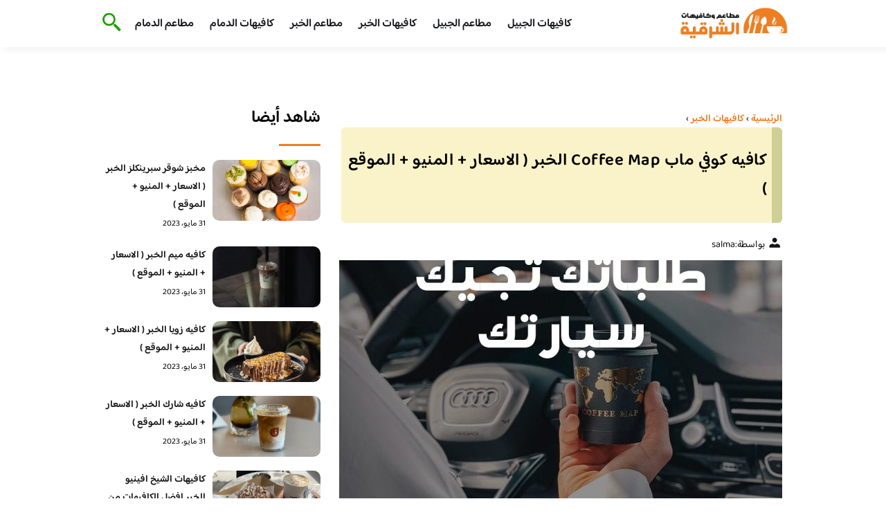

--- FILE ---
content_type: text/html; charset=UTF-8
request_url: https://www.alsharqiacafes.com/2020/%D9%83%D8%A7%D9%81%D9%8A%D9%87-%D9%83%D9%88%D9%81%D9%8A-%D9%85%D8%A7%D8%A8/
body_size: 21802
content:
<!DOCTYPE html>
<html dir="rtl" lang="ar" prefix="og: https://ogp.me/ns#" class="no-js">
<head><meta charset="UTF-8"><script>if(navigator.userAgent.match(/MSIE|Internet Explorer/i)||navigator.userAgent.match(/Trident\/7\..*?rv:11/i)){var href=document.location.href;if(!href.match(/[?&]nowprocket/)){if(href.indexOf("?")==-1){if(href.indexOf("#")==-1){document.location.href=href+"?nowprocket=1"}else{document.location.href=href.replace("#","?nowprocket=1#")}}else{if(href.indexOf("#")==-1){document.location.href=href+"&nowprocket=1"}else{document.location.href=href.replace("#","&nowprocket=1#")}}}}</script><script>class RocketLazyLoadScripts{constructor(){this.v="1.2.3",this.triggerEvents=["keydown","mousedown","mousemove","touchmove","touchstart","touchend","wheel"],this.userEventHandler=this._triggerListener.bind(this),this.touchStartHandler=this._onTouchStart.bind(this),this.touchMoveHandler=this._onTouchMove.bind(this),this.touchEndHandler=this._onTouchEnd.bind(this),this.clickHandler=this._onClick.bind(this),this.interceptedClicks=[],window.addEventListener("pageshow",t=>{this.persisted=t.persisted}),window.addEventListener("DOMContentLoaded",()=>{this._preconnect3rdParties()}),this.delayedScripts={normal:[],async:[],defer:[]},this.trash=[],this.allJQueries=[]}_addUserInteractionListener(t){if(document.hidden){t._triggerListener();return}this.triggerEvents.forEach(e=>window.addEventListener(e,t.userEventHandler,{passive:!0})),window.addEventListener("touchstart",t.touchStartHandler,{passive:!0}),window.addEventListener("mousedown",t.touchStartHandler),document.addEventListener("visibilitychange",t.userEventHandler)}_removeUserInteractionListener(){this.triggerEvents.forEach(t=>window.removeEventListener(t,this.userEventHandler,{passive:!0})),document.removeEventListener("visibilitychange",this.userEventHandler)}_onTouchStart(t){"HTML"!==t.target.tagName&&(window.addEventListener("touchend",this.touchEndHandler),window.addEventListener("mouseup",this.touchEndHandler),window.addEventListener("touchmove",this.touchMoveHandler,{passive:!0}),window.addEventListener("mousemove",this.touchMoveHandler),t.target.addEventListener("click",this.clickHandler),this._renameDOMAttribute(t.target,"onclick","rocket-onclick"),this._pendingClickStarted())}_onTouchMove(t){window.removeEventListener("touchend",this.touchEndHandler),window.removeEventListener("mouseup",this.touchEndHandler),window.removeEventListener("touchmove",this.touchMoveHandler,{passive:!0}),window.removeEventListener("mousemove",this.touchMoveHandler),t.target.removeEventListener("click",this.clickHandler),this._renameDOMAttribute(t.target,"rocket-onclick","onclick"),this._pendingClickFinished()}_onTouchEnd(t){window.removeEventListener("touchend",this.touchEndHandler),window.removeEventListener("mouseup",this.touchEndHandler),window.removeEventListener("touchmove",this.touchMoveHandler,{passive:!0}),window.removeEventListener("mousemove",this.touchMoveHandler)}_onClick(t){t.target.removeEventListener("click",this.clickHandler),this._renameDOMAttribute(t.target,"rocket-onclick","onclick"),this.interceptedClicks.push(t),t.preventDefault(),t.stopPropagation(),t.stopImmediatePropagation(),this._pendingClickFinished()}_replayClicks(){window.removeEventListener("touchstart",this.touchStartHandler,{passive:!0}),window.removeEventListener("mousedown",this.touchStartHandler),this.interceptedClicks.forEach(t=>{t.target.dispatchEvent(new MouseEvent("click",{view:t.view,bubbles:!0,cancelable:!0}))})}_waitForPendingClicks(){return new Promise(t=>{this._isClickPending?this._pendingClickFinished=t:t()})}_pendingClickStarted(){this._isClickPending=!0}_pendingClickFinished(){this._isClickPending=!1}_renameDOMAttribute(t,e,r){t.hasAttribute&&t.hasAttribute(e)&&(event.target.setAttribute(r,event.target.getAttribute(e)),event.target.removeAttribute(e))}_triggerListener(){this._removeUserInteractionListener(this),"loading"===document.readyState?document.addEventListener("DOMContentLoaded",this._loadEverythingNow.bind(this)):this._loadEverythingNow()}_preconnect3rdParties(){let t=[];document.querySelectorAll("script[type=rocketlazyloadscript]").forEach(e=>{if(e.hasAttribute("src")){let r=new URL(e.src).origin;r!==location.origin&&t.push({src:r,crossOrigin:e.crossOrigin||"module"===e.getAttribute("data-rocket-type")})}}),t=[...new Map(t.map(t=>[JSON.stringify(t),t])).values()],this._batchInjectResourceHints(t,"preconnect")}async _loadEverythingNow(){this.lastBreath=Date.now(),this._delayEventListeners(this),this._delayJQueryReady(this),this._handleDocumentWrite(),this._registerAllDelayedScripts(),this._preloadAllScripts(),await this._loadScriptsFromList(this.delayedScripts.normal),await this._loadScriptsFromList(this.delayedScripts.defer),await this._loadScriptsFromList(this.delayedScripts.async);try{await this._triggerDOMContentLoaded(),await this._triggerWindowLoad()}catch(t){console.error(t)}window.dispatchEvent(new Event("rocket-allScriptsLoaded")),this._waitForPendingClicks().then(()=>{this._replayClicks()}),this._emptyTrash()}_registerAllDelayedScripts(){document.querySelectorAll("script[type=rocketlazyloadscript]").forEach(t=>{t.hasAttribute("data-rocket-src")?t.hasAttribute("async")&&!1!==t.async?this.delayedScripts.async.push(t):t.hasAttribute("defer")&&!1!==t.defer||"module"===t.getAttribute("data-rocket-type")?this.delayedScripts.defer.push(t):this.delayedScripts.normal.push(t):this.delayedScripts.normal.push(t)})}async _transformScript(t){return new Promise((await this._littleBreath(),navigator.userAgent.indexOf("Firefox/")>0||""===navigator.vendor)?e=>{let r=document.createElement("script");[...t.attributes].forEach(t=>{let e=t.nodeName;"type"!==e&&("data-rocket-type"===e&&(e="type"),"data-rocket-src"===e&&(e="src"),r.setAttribute(e,t.nodeValue))}),t.text&&(r.text=t.text),r.hasAttribute("src")?(r.addEventListener("load",e),r.addEventListener("error",e)):(r.text=t.text,e());try{t.parentNode.replaceChild(r,t)}catch(i){e()}}:async e=>{function r(){t.setAttribute("data-rocket-status","failed"),e()}try{let i=t.getAttribute("data-rocket-type"),n=t.getAttribute("data-rocket-src");t.text,i?(t.type=i,t.removeAttribute("data-rocket-type")):t.removeAttribute("type"),t.addEventListener("load",function r(){t.setAttribute("data-rocket-status","executed"),e()}),t.addEventListener("error",r),n?(t.removeAttribute("data-rocket-src"),t.src=n):t.src="data:text/javascript;base64,"+window.btoa(unescape(encodeURIComponent(t.text)))}catch(s){r()}})}async _loadScriptsFromList(t){let e=t.shift();return e&&e.isConnected?(await this._transformScript(e),this._loadScriptsFromList(t)):Promise.resolve()}_preloadAllScripts(){this._batchInjectResourceHints([...this.delayedScripts.normal,...this.delayedScripts.defer,...this.delayedScripts.async],"preload")}_batchInjectResourceHints(t,e){var r=document.createDocumentFragment();t.forEach(t=>{let i=t.getAttribute&&t.getAttribute("data-rocket-src")||t.src;if(i){let n=document.createElement("link");n.href=i,n.rel=e,"preconnect"!==e&&(n.as="script"),t.getAttribute&&"module"===t.getAttribute("data-rocket-type")&&(n.crossOrigin=!0),t.crossOrigin&&(n.crossOrigin=t.crossOrigin),t.integrity&&(n.integrity=t.integrity),r.appendChild(n),this.trash.push(n)}}),document.head.appendChild(r)}_delayEventListeners(t){let e={};function r(t,r){!function t(r){!e[r]&&(e[r]={originalFunctions:{add:r.addEventListener,remove:r.removeEventListener},eventsToRewrite:[]},r.addEventListener=function(){arguments[0]=i(arguments[0]),e[r].originalFunctions.add.apply(r,arguments)},r.removeEventListener=function(){arguments[0]=i(arguments[0]),e[r].originalFunctions.remove.apply(r,arguments)});function i(t){return e[r].eventsToRewrite.indexOf(t)>=0?"rocket-"+t:t}}(t),e[t].eventsToRewrite.push(r)}function i(t,e){let r=t[e];Object.defineProperty(t,e,{get:()=>r||function(){},set(i){t["rocket"+e]=r=i}})}r(document,"DOMContentLoaded"),r(window,"DOMContentLoaded"),r(window,"load"),r(window,"pageshow"),r(document,"readystatechange"),i(document,"onreadystatechange"),i(window,"onload"),i(window,"onpageshow")}_delayJQueryReady(t){let e;function r(r){if(r&&r.fn&&!t.allJQueries.includes(r)){r.fn.ready=r.fn.init.prototype.ready=function(e){return t.domReadyFired?e.bind(document)(r):document.addEventListener("rocket-DOMContentLoaded",()=>e.bind(document)(r)),r([])};let i=r.fn.on;r.fn.on=r.fn.init.prototype.on=function(){if(this[0]===window){function t(t){return t.split(" ").map(t=>"load"===t||0===t.indexOf("load.")?"rocket-jquery-load":t).join(" ")}"string"==typeof arguments[0]||arguments[0]instanceof String?arguments[0]=t(arguments[0]):"object"==typeof arguments[0]&&Object.keys(arguments[0]).forEach(e=>{let r=arguments[0][e];delete arguments[0][e],arguments[0][t(e)]=r})}return i.apply(this,arguments),this},t.allJQueries.push(r)}e=r}r(window.jQuery),Object.defineProperty(window,"jQuery",{get:()=>e,set(t){r(t)}})}async _triggerDOMContentLoaded(){this.domReadyFired=!0,await this._littleBreath(),document.dispatchEvent(new Event("rocket-DOMContentLoaded")),await this._littleBreath(),window.dispatchEvent(new Event("rocket-DOMContentLoaded")),await this._littleBreath(),document.dispatchEvent(new Event("rocket-readystatechange")),await this._littleBreath(),document.rocketonreadystatechange&&document.rocketonreadystatechange()}async _triggerWindowLoad(){await this._littleBreath(),window.dispatchEvent(new Event("rocket-load")),await this._littleBreath(),window.rocketonload&&window.rocketonload(),await this._littleBreath(),this.allJQueries.forEach(t=>t(window).trigger("rocket-jquery-load")),await this._littleBreath();let t=new Event("rocket-pageshow");t.persisted=this.persisted,window.dispatchEvent(t),await this._littleBreath(),window.rocketonpageshow&&window.rocketonpageshow({persisted:this.persisted})}_handleDocumentWrite(){let t=new Map;document.write=document.writeln=function(e){let r=document.currentScript;r||console.error("WPRocket unable to document.write this: "+e);let i=document.createRange(),n=r.parentElement,s=t.get(r);void 0===s&&(s=r.nextSibling,t.set(r,s));let a=document.createDocumentFragment();i.setStart(a,0),a.appendChild(i.createContextualFragment(e)),n.insertBefore(a,s)}}async _littleBreath(){Date.now()-this.lastBreath>45&&(await this._requestAnimFrame(),this.lastBreath=Date.now())}async _requestAnimFrame(){return document.hidden?new Promise(t=>setTimeout(t)):new Promise(t=>requestAnimationFrame(t))}_emptyTrash(){this.trash.forEach(t=>t.remove())}static run(){let t=new RocketLazyLoadScripts;t._addUserInteractionListener(t)}}RocketLazyLoadScripts.run();</script>
	
	<meta name="viewport" content="width=device-width">
	<title>كافيه كوفي ماب Coffee Map الخبر ( الاسعار + المنيو + الموقع ) - مطاعم و كافيهات الشرقية</title><link rel="preload" as="font" href="https://fonts.gstatic.com/s/baloobhaijaan2/v21/zYX9KUwuEqdVGqM8tPDdAA_Y-_bMAIRsdO_q.woff2" crossorigin><link rel="preload" as="font" href="https://fonts.gstatic.com/s/baloobhaijaan2/v21/zYX9KUwuEqdVGqM8tPDdAA_Y-_bMAIFsdA.woff2" crossorigin><style id="wpr-usedcss">@font-face{font-family:'Baloo Bhaijaan 2';font-style:normal;font-weight:400;font-display:swap;src:url(https://fonts.gstatic.com/s/baloobhaijaan2/v21/zYX9KUwuEqdVGqM8tPDdAA_Y-_bMAIRsdO_q.woff2) format('woff2');unicode-range:U+0600-06FF,U+0750-077F,U+0870-088E,U+0890-0891,U+0897-08E1,U+08E3-08FF,U+200C-200E,U+2010-2011,U+204F,U+2E41,U+FB50-FDFF,U+FE70-FE74,U+FE76-FEFC,U+102E0-102FB,U+10E60-10E7E,U+10EC2-10EC4,U+10EFC-10EFF,U+1EE00-1EE03,U+1EE05-1EE1F,U+1EE21-1EE22,U+1EE24,U+1EE27,U+1EE29-1EE32,U+1EE34-1EE37,U+1EE39,U+1EE3B,U+1EE42,U+1EE47,U+1EE49,U+1EE4B,U+1EE4D-1EE4F,U+1EE51-1EE52,U+1EE54,U+1EE57,U+1EE59,U+1EE5B,U+1EE5D,U+1EE5F,U+1EE61-1EE62,U+1EE64,U+1EE67-1EE6A,U+1EE6C-1EE72,U+1EE74-1EE77,U+1EE79-1EE7C,U+1EE7E,U+1EE80-1EE89,U+1EE8B-1EE9B,U+1EEA1-1EEA3,U+1EEA5-1EEA9,U+1EEAB-1EEBB,U+1EEF0-1EEF1}@font-face{font-family:'Baloo Bhaijaan 2';font-style:normal;font-weight:400;font-display:swap;src:url(https://fonts.gstatic.com/s/baloobhaijaan2/v21/zYX9KUwuEqdVGqM8tPDdAA_Y-_bMAIFsdA.woff2) format('woff2');unicode-range:U+0000-00FF,U+0131,U+0152-0153,U+02BB-02BC,U+02C6,U+02DA,U+02DC,U+0304,U+0308,U+0329,U+2000-206F,U+20AC,U+2122,U+2191,U+2193,U+2212,U+2215,U+FEFF,U+FFFD}@font-face{font-family:'Baloo Bhaijaan 2';font-style:normal;font-weight:600;font-display:swap;src:url(https://fonts.gstatic.com/s/baloobhaijaan2/v21/zYX9KUwuEqdVGqM8tPDdAA_Y-_bMAIRsdO_q.woff2) format('woff2');unicode-range:U+0600-06FF,U+0750-077F,U+0870-088E,U+0890-0891,U+0897-08E1,U+08E3-08FF,U+200C-200E,U+2010-2011,U+204F,U+2E41,U+FB50-FDFF,U+FE70-FE74,U+FE76-FEFC,U+102E0-102FB,U+10E60-10E7E,U+10EC2-10EC4,U+10EFC-10EFF,U+1EE00-1EE03,U+1EE05-1EE1F,U+1EE21-1EE22,U+1EE24,U+1EE27,U+1EE29-1EE32,U+1EE34-1EE37,U+1EE39,U+1EE3B,U+1EE42,U+1EE47,U+1EE49,U+1EE4B,U+1EE4D-1EE4F,U+1EE51-1EE52,U+1EE54,U+1EE57,U+1EE59,U+1EE5B,U+1EE5D,U+1EE5F,U+1EE61-1EE62,U+1EE64,U+1EE67-1EE6A,U+1EE6C-1EE72,U+1EE74-1EE77,U+1EE79-1EE7C,U+1EE7E,U+1EE80-1EE89,U+1EE8B-1EE9B,U+1EEA1-1EEA3,U+1EEA5-1EEA9,U+1EEAB-1EEBB,U+1EEF0-1EEF1}@font-face{font-family:'Baloo Bhaijaan 2';font-style:normal;font-weight:600;font-display:swap;src:url(https://fonts.gstatic.com/s/baloobhaijaan2/v21/zYX9KUwuEqdVGqM8tPDdAA_Y-_bMAIFsdA.woff2) format('woff2');unicode-range:U+0000-00FF,U+0131,U+0152-0153,U+02BB-02BC,U+02C6,U+02DA,U+02DC,U+0304,U+0308,U+0329,U+2000-206F,U+20AC,U+2122,U+2191,U+2193,U+2212,U+2215,U+FEFF,U+FFFD}body{font-family:'baloo bhaijaan 2',sans-serif;margin:0;text-align:right;overflow-x:hidden;padding-top:80px;font-weight:400;padding-top:90px}:focus{outline:0}a{text-decoration:none;color:#151515}a:hover{color:#ee7e22}h2{font-size:16px;line-height:26px}ul{margin:0;padding:0;list-style:none}li{font-size:14px;line-height:24px}img{max-width:100%;display:block;height:inherit}p{font-size:14px;line-height:24px}.row{display:flex;flex-wrap:wrap}.clearfix:after{content:"";display:block;clear:both}.col-w-8{width:66.66666667%}.col-w-6{width:50%}.col-w-5{width:41.66666667%}.col-w-4{width:33.33333333%}.col-w-3{width:25%}.container{width:1000px;margin:auto}header.header{position:fixed;top:0;right:0;width:100%;z-index:9999}header.header .row{align-items:center}#mobileNav{display:none;background:#fff;padding:20px;position:relative;border-top:1px solid #e5e5e5}#mobileNav li{width:100%;margin-bottom:10px}.close-mobileNav{position:absolute;left:20px;top:20px;z-index:2}.logo-wrap{flex:1}.logo-wrap a{display:block;max-width:200px}.logo-wrap img{width:160px}.mainM_t{display:none}.top-header{padding:10px 0;background-color:#fff;box-shadow:6px 5px 10px 0 rgba(0,0,0,.05)}.nav li{position:relative;display:inline-block;margin-left:20px}.nav li a{color:#16181d;font-size:16px;font-weight:600}.article{position:relative;margin:10px}.article h2 a{transition:all .3s}.article:hover h2 a{color:#ee7e22}.article img{width:100%;height:100%;object-fit:cover;border-radius:10px}.footer_content{background:#151515;padding:30px 0;margin-top:60px;color:#fff}.footer_content ul.brands_links li a{color:#fff;font-size:14px;transition:all .3s}.footer_content ul.brands_links li a:hover{color:#a81522}.footer_content ul.brands_links li{width:48%;display:inline-block;margin-bottom:10px}.widget_title_footer{margin:0 20px}.copyright{background:#000;padding:30px 0}.copyright p{margin:0;color:#fff;text-align:center}.copyright a{color:#fff}.mainContentWrap{margin-top:60px}.breadcrumbs{font-size:14px}.breadcrumbs a{color:#ee7e22;font-weight:600}.titleHead{margin:10px}.titleHead h1.title{font-size:24px}.titleHead .meta-article li{margin-left:10px}.meta-article{display:flex}.meta-article li{display:flex;font-size:14px}.sidebarWrap{margin:0 10px}.category-widget h3,.posts-widget h3{font-size:24px;margin:0 0 20px;position:relative;padding-bottom:20px}.category-widget h3::before,.posts-widget h3::before{content:"";position:absolute;width:60px;height:3px;background:#ee7e22;bottom:0;right:0}.category-widget ul{margin-right:20px}.category-widget ul li{margin-bottom:10px;font-size:14px}.posts-widget .row{margin-bottom:20px}.posts-widget h2{font-size:14px;margin:0;padding-right:10px}.posts-widget img{border-radius:10px}.posts-widget .time-post{padding-right:10px;font-size:12px}.content-post{margin:10px}.tags-wprapper{margin:30px 0}.tags-wprapper h4{font-size:24px;margin:0 10px 20px;position:relative;padding-bottom:20px}.tags-wprapper h4::before{content:"";position:absolute;width:60px;height:5px;background:#ee7e22;bottom:0;right:0;border-radius:10px}.tags-wprapper a{display:inline-block;padding:6px 14px;background:#a81522;color:#fff;margin-right:10px;margin-bottom:10px;font-size:14px;border-radius:10px}#relatedPostWrapper h4{font-size:24px;margin:0 10px 20px;position:relative;padding-bottom:20px}#relatedPostWrapper{margin:30px 0}#relatedPostWrapper h4::before{content:"";position:absolute;width:60px;height:5px;background:#ee7e22;bottom:0;right:0;border-radius:10px}#mainSearch{display:none;position:fixed;height:100%;width:100%;background:#1c1c1c;top:0;padding-top:300px;z-index:9}#mainSearch .text-search-field{width:80%;margin:0 10%}#mainSearch .text-search-field input[type=text]{font-family:'baloo bhaijaan 2',sans-serif;width:100%;padding:20px;font-size:16px;box-sizing:border-box}.close-mainSearch{position:absolute;right:10%;top:220px}.icon{width:20px;height:20px;background-image:url(https://www.alsharqiacafes.com/wp-content/themes/uaezoom/img/icons_sprite.svg);display:block;background-size:315px;margin-left:5px}.icon.icon-user{background-position:-120px 0}.icon.icon-close{background-position:-454px -715px;width:40px;height:40px;background-size:805px}.icon-search{background-position:220px -48px;background-size:500px;width:30px;height:30px}.footer{margin-top:60px}.category-widget ul li::before{content:"";color:#27748a;font-weight:700;display:inline-block;margin-right:-1em;width:15px;height:6px;background:#e5eeff;margin-left:10px;border-radius:10px}@media screen and (max-width:1024px){.container{width:840px}.nav-primary{display:none}a.mainM_t{display:block;text-align:right;padding:10px;position:absolute;left:20px;top:13px;border-radius:5px;z-index:1;height:30px;width:30px}a.mainM_t .bar{display:block;width:28px;height:4px;background:#ee7e22;margin:5px 1px;border-radius:5px}.serach-icon-btn{position:absolute;left:90px}}@media screen and (max-width:920px){.container{width:740px}}@media screen and (max-width:768px){.container{width:100%;padding:0 20px;box-sizing:border-box}.article{margin-bottom:30px}.col-m-12{width:100%}.col-m-6{width:50%}.footer_content .row>div{margin-bottom:20px}}.content-link1{border-right:15px solid #cfcf95;display:inline-block;margin-bottom:20px;padding:12px 7px;width:94%;background:#f4e6917d;letter-spacing:.5px;border-radius:6px!important}img:is([sizes=auto i],[sizes^="auto," i]){contain-intrinsic-size:3000px 1500px}img.emoji{display:inline!important;border:none!important;box-shadow:none!important;height:1em!important;width:1em!important;margin:0 .07em!important;vertical-align:-.1em!important;background:0 0!important;padding:0!important}:where(.wp-block-button__link){border-radius:9999px;box-shadow:none;padding:calc(.667em + 2px) calc(1.333em + 2px);text-decoration:none}:root :where(.wp-block-button .wp-block-button__link.is-style-outline),:root :where(.wp-block-button.is-style-outline>.wp-block-button__link){border:2px solid;padding:.667em 1.333em}:root :where(.wp-block-button .wp-block-button__link.is-style-outline:not(.has-text-color)),:root :where(.wp-block-button.is-style-outline>.wp-block-button__link:not(.has-text-color)){color:currentColor}:root :where(.wp-block-button .wp-block-button__link.is-style-outline:not(.has-background)),:root :where(.wp-block-button.is-style-outline>.wp-block-button__link:not(.has-background)){background-color:initial;background-image:none}:where(.wp-block-calendar table:not(.has-background) th){background:#ddd}:where(.wp-block-columns){margin-bottom:1.75em}:where(.wp-block-columns.has-background){padding:1.25em 2.375em}:where(.wp-block-post-comments input[type=submit]){border:none}:where(.wp-block-cover-image:not(.has-text-color)),:where(.wp-block-cover:not(.has-text-color)){color:#fff}:where(.wp-block-cover-image.is-light:not(.has-text-color)),:where(.wp-block-cover.is-light:not(.has-text-color)){color:#000}:root :where(.wp-block-cover h1:not(.has-text-color)),:root :where(.wp-block-cover h2:not(.has-text-color)),:root :where(.wp-block-cover h3:not(.has-text-color)),:root :where(.wp-block-cover h4:not(.has-text-color)),:root :where(.wp-block-cover h5:not(.has-text-color)),:root :where(.wp-block-cover h6:not(.has-text-color)),:root :where(.wp-block-cover p:not(.has-text-color)){color:inherit}:where(.wp-block-file){margin-bottom:1.5em}:where(.wp-block-file__button){border-radius:2em;display:inline-block;padding:.5em 1em}:where(.wp-block-file__button):is(a):active,:where(.wp-block-file__button):is(a):focus,:where(.wp-block-file__button):is(a):hover,:where(.wp-block-file__button):is(a):visited{box-shadow:none;color:#fff;opacity:.85;text-decoration:none}:where(.wp-block-group.wp-block-group-is-layout-constrained){position:relative}:root :where(.wp-block-image.is-style-rounded img,.wp-block-image .is-style-rounded img){border-radius:9999px}:where(.wp-block-latest-comments:not([style*=line-height] .wp-block-latest-comments__comment)){line-height:1.1}:where(.wp-block-latest-comments:not([style*=line-height] .wp-block-latest-comments__comment-excerpt p)){line-height:1.8}:root :where(.wp-block-latest-posts.is-grid){padding:0}:root :where(.wp-block-latest-posts.wp-block-latest-posts__list){padding-right:0}ul{box-sizing:border-box}:root :where(.wp-block-list.has-background){padding:1.25em 2.375em}:where(.wp-block-navigation.has-background .wp-block-navigation-item a:not(.wp-element-button)),:where(.wp-block-navigation.has-background .wp-block-navigation-submenu a:not(.wp-element-button)){padding:.5em 1em}:where(.wp-block-navigation .wp-block-navigation__submenu-container .wp-block-navigation-item a:not(.wp-element-button)),:where(.wp-block-navigation .wp-block-navigation__submenu-container .wp-block-navigation-submenu a:not(.wp-element-button)),:where(.wp-block-navigation .wp-block-navigation__submenu-container .wp-block-navigation-submenu button.wp-block-navigation-item__content),:where(.wp-block-navigation .wp-block-navigation__submenu-container .wp-block-pages-list__item button.wp-block-navigation-item__content){padding:.5em 1em}:root :where(p.has-background){padding:1.25em 2.375em}:where(p.has-text-color:not(.has-link-color)) a{color:inherit}:where(.wp-block-post-comments-form) input:not([type=submit]),:where(.wp-block-post-comments-form) textarea{border:1px solid #949494;font-family:inherit;font-size:1em}:where(.wp-block-post-comments-form) input:where(:not([type=submit]):not([type=checkbox])),:where(.wp-block-post-comments-form) textarea{padding:calc(.667em + 2px)}:where(.wp-block-post-excerpt){box-sizing:border-box;margin-bottom:var(--wp--style--block-gap);margin-top:var(--wp--style--block-gap)}:where(.wp-block-preformatted.has-background){padding:1.25em 2.375em}:where(.wp-block-search__button){border:1px solid #ccc;padding:6px 10px}:where(.wp-block-search__input){font-family:inherit;font-size:inherit;font-style:inherit;font-weight:inherit;letter-spacing:inherit;line-height:inherit;text-transform:inherit}:where(.wp-block-search__button-inside .wp-block-search__inside-wrapper){border:1px solid #949494;box-sizing:border-box;padding:4px}:where(.wp-block-search__button-inside .wp-block-search__inside-wrapper) .wp-block-search__input{border:none;border-radius:0;padding:0 4px}:where(.wp-block-search__button-inside .wp-block-search__inside-wrapper) .wp-block-search__input:focus{outline:0}:where(.wp-block-search__button-inside .wp-block-search__inside-wrapper) :where(.wp-block-search__button){padding:4px 8px}:root :where(.wp-block-separator.is-style-dots){height:auto;line-height:1;text-align:center}:root :where(.wp-block-separator.is-style-dots):before{color:currentColor;content:"···";font-family:serif;font-size:1.5em;letter-spacing:2em;padding-left:2em}:root :where(.wp-block-site-logo.is-style-rounded){border-radius:9999px}:where(.wp-block-social-links:not(.is-style-logos-only)) .wp-social-link{background-color:#f0f0f0;color:#444}:where(.wp-block-social-links:not(.is-style-logos-only)) .wp-social-link-amazon{background-color:#f90;color:#fff}:where(.wp-block-social-links:not(.is-style-logos-only)) .wp-social-link-bandcamp{background-color:#1ea0c3;color:#fff}:where(.wp-block-social-links:not(.is-style-logos-only)) .wp-social-link-behance{background-color:#0757fe;color:#fff}:where(.wp-block-social-links:not(.is-style-logos-only)) .wp-social-link-bluesky{background-color:#0a7aff;color:#fff}:where(.wp-block-social-links:not(.is-style-logos-only)) .wp-social-link-codepen{background-color:#1e1f26;color:#fff}:where(.wp-block-social-links:not(.is-style-logos-only)) .wp-social-link-deviantart{background-color:#02e49b;color:#fff}:where(.wp-block-social-links:not(.is-style-logos-only)) .wp-social-link-discord{background-color:#5865f2;color:#fff}:where(.wp-block-social-links:not(.is-style-logos-only)) .wp-social-link-dribbble{background-color:#e94c89;color:#fff}:where(.wp-block-social-links:not(.is-style-logos-only)) .wp-social-link-dropbox{background-color:#4280ff;color:#fff}:where(.wp-block-social-links:not(.is-style-logos-only)) .wp-social-link-etsy{background-color:#f45800;color:#fff}:where(.wp-block-social-links:not(.is-style-logos-only)) .wp-social-link-facebook{background-color:#0866ff;color:#fff}:where(.wp-block-social-links:not(.is-style-logos-only)) .wp-social-link-fivehundredpx{background-color:#000;color:#fff}:where(.wp-block-social-links:not(.is-style-logos-only)) .wp-social-link-flickr{background-color:#0461dd;color:#fff}:where(.wp-block-social-links:not(.is-style-logos-only)) .wp-social-link-foursquare{background-color:#e65678;color:#fff}:where(.wp-block-social-links:not(.is-style-logos-only)) .wp-social-link-github{background-color:#24292d;color:#fff}:where(.wp-block-social-links:not(.is-style-logos-only)) .wp-social-link-goodreads{background-color:#eceadd;color:#382110}:where(.wp-block-social-links:not(.is-style-logos-only)) .wp-social-link-google{background-color:#ea4434;color:#fff}:where(.wp-block-social-links:not(.is-style-logos-only)) .wp-social-link-gravatar{background-color:#1d4fc4;color:#fff}:where(.wp-block-social-links:not(.is-style-logos-only)) .wp-social-link-instagram{background-color:#f00075;color:#fff}:where(.wp-block-social-links:not(.is-style-logos-only)) .wp-social-link-lastfm{background-color:#e21b24;color:#fff}:where(.wp-block-social-links:not(.is-style-logos-only)) .wp-social-link-linkedin{background-color:#0d66c2;color:#fff}:where(.wp-block-social-links:not(.is-style-logos-only)) .wp-social-link-mastodon{background-color:#3288d4;color:#fff}:where(.wp-block-social-links:not(.is-style-logos-only)) .wp-social-link-medium{background-color:#000;color:#fff}:where(.wp-block-social-links:not(.is-style-logos-only)) .wp-social-link-meetup{background-color:#f6405f;color:#fff}:where(.wp-block-social-links:not(.is-style-logos-only)) .wp-social-link-patreon{background-color:#000;color:#fff}:where(.wp-block-social-links:not(.is-style-logos-only)) .wp-social-link-pinterest{background-color:#e60122;color:#fff}:where(.wp-block-social-links:not(.is-style-logos-only)) .wp-social-link-pocket{background-color:#ef4155;color:#fff}:where(.wp-block-social-links:not(.is-style-logos-only)) .wp-social-link-reddit{background-color:#ff4500;color:#fff}:where(.wp-block-social-links:not(.is-style-logos-only)) .wp-social-link-skype{background-color:#0478d7;color:#fff}:where(.wp-block-social-links:not(.is-style-logos-only)) .wp-social-link-snapchat{background-color:#fefc00;color:#fff;stroke:#000}:where(.wp-block-social-links:not(.is-style-logos-only)) .wp-social-link-soundcloud{background-color:#ff5600;color:#fff}:where(.wp-block-social-links:not(.is-style-logos-only)) .wp-social-link-spotify{background-color:#1bd760;color:#fff}:where(.wp-block-social-links:not(.is-style-logos-only)) .wp-social-link-telegram{background-color:#2aabee;color:#fff}:where(.wp-block-social-links:not(.is-style-logos-only)) .wp-social-link-threads{background-color:#000;color:#fff}:where(.wp-block-social-links:not(.is-style-logos-only)) .wp-social-link-tiktok{background-color:#000;color:#fff}:where(.wp-block-social-links:not(.is-style-logos-only)) .wp-social-link-tumblr{background-color:#011835;color:#fff}:where(.wp-block-social-links:not(.is-style-logos-only)) .wp-social-link-twitch{background-color:#6440a4;color:#fff}:where(.wp-block-social-links:not(.is-style-logos-only)) .wp-social-link-twitter{background-color:#1da1f2;color:#fff}:where(.wp-block-social-links:not(.is-style-logos-only)) .wp-social-link-vimeo{background-color:#1eb7ea;color:#fff}:where(.wp-block-social-links:not(.is-style-logos-only)) .wp-social-link-vk{background-color:#4680c2;color:#fff}:where(.wp-block-social-links:not(.is-style-logos-only)) .wp-social-link-wordpress{background-color:#3499cd;color:#fff}:where(.wp-block-social-links:not(.is-style-logos-only)) .wp-social-link-whatsapp{background-color:#25d366;color:#fff}:where(.wp-block-social-links:not(.is-style-logos-only)) .wp-social-link-x{background-color:#000;color:#fff}:where(.wp-block-social-links:not(.is-style-logos-only)) .wp-social-link-yelp{background-color:#d32422;color:#fff}:where(.wp-block-social-links:not(.is-style-logos-only)) .wp-social-link-youtube{background-color:red;color:#fff}:where(.wp-block-social-links.is-style-logos-only) .wp-social-link{background:0 0}:where(.wp-block-social-links.is-style-logos-only) .wp-social-link svg{height:1.25em;width:1.25em}:where(.wp-block-social-links.is-style-logos-only) .wp-social-link-amazon{color:#f90}:where(.wp-block-social-links.is-style-logos-only) .wp-social-link-bandcamp{color:#1ea0c3}:where(.wp-block-social-links.is-style-logos-only) .wp-social-link-behance{color:#0757fe}:where(.wp-block-social-links.is-style-logos-only) .wp-social-link-bluesky{color:#0a7aff}:where(.wp-block-social-links.is-style-logos-only) .wp-social-link-codepen{color:#1e1f26}:where(.wp-block-social-links.is-style-logos-only) .wp-social-link-deviantart{color:#02e49b}:where(.wp-block-social-links.is-style-logos-only) .wp-social-link-discord{color:#5865f2}:where(.wp-block-social-links.is-style-logos-only) .wp-social-link-dribbble{color:#e94c89}:where(.wp-block-social-links.is-style-logos-only) .wp-social-link-dropbox{color:#4280ff}:where(.wp-block-social-links.is-style-logos-only) .wp-social-link-etsy{color:#f45800}:where(.wp-block-social-links.is-style-logos-only) .wp-social-link-facebook{color:#0866ff}:where(.wp-block-social-links.is-style-logos-only) .wp-social-link-fivehundredpx{color:#000}:where(.wp-block-social-links.is-style-logos-only) .wp-social-link-flickr{color:#0461dd}:where(.wp-block-social-links.is-style-logos-only) .wp-social-link-foursquare{color:#e65678}:where(.wp-block-social-links.is-style-logos-only) .wp-social-link-github{color:#24292d}:where(.wp-block-social-links.is-style-logos-only) .wp-social-link-goodreads{color:#382110}:where(.wp-block-social-links.is-style-logos-only) .wp-social-link-google{color:#ea4434}:where(.wp-block-social-links.is-style-logos-only) .wp-social-link-gravatar{color:#1d4fc4}:where(.wp-block-social-links.is-style-logos-only) .wp-social-link-instagram{color:#f00075}:where(.wp-block-social-links.is-style-logos-only) .wp-social-link-lastfm{color:#e21b24}:where(.wp-block-social-links.is-style-logos-only) .wp-social-link-linkedin{color:#0d66c2}:where(.wp-block-social-links.is-style-logos-only) .wp-social-link-mastodon{color:#3288d4}:where(.wp-block-social-links.is-style-logos-only) .wp-social-link-medium{color:#000}:where(.wp-block-social-links.is-style-logos-only) .wp-social-link-meetup{color:#f6405f}:where(.wp-block-social-links.is-style-logos-only) .wp-social-link-patreon{color:#000}:where(.wp-block-social-links.is-style-logos-only) .wp-social-link-pinterest{color:#e60122}:where(.wp-block-social-links.is-style-logos-only) .wp-social-link-pocket{color:#ef4155}:where(.wp-block-social-links.is-style-logos-only) .wp-social-link-reddit{color:#ff4500}:where(.wp-block-social-links.is-style-logos-only) .wp-social-link-skype{color:#0478d7}:where(.wp-block-social-links.is-style-logos-only) .wp-social-link-snapchat{color:#fff;stroke:#000}:where(.wp-block-social-links.is-style-logos-only) .wp-social-link-soundcloud{color:#ff5600}:where(.wp-block-social-links.is-style-logos-only) .wp-social-link-spotify{color:#1bd760}:where(.wp-block-social-links.is-style-logos-only) .wp-social-link-telegram{color:#2aabee}:where(.wp-block-social-links.is-style-logos-only) .wp-social-link-threads{color:#000}:where(.wp-block-social-links.is-style-logos-only) .wp-social-link-tiktok{color:#000}:where(.wp-block-social-links.is-style-logos-only) .wp-social-link-tumblr{color:#011835}:where(.wp-block-social-links.is-style-logos-only) .wp-social-link-twitch{color:#6440a4}:where(.wp-block-social-links.is-style-logos-only) .wp-social-link-twitter{color:#1da1f2}:where(.wp-block-social-links.is-style-logos-only) .wp-social-link-vimeo{color:#1eb7ea}:where(.wp-block-social-links.is-style-logos-only) .wp-social-link-vk{color:#4680c2}:where(.wp-block-social-links.is-style-logos-only) .wp-social-link-whatsapp{color:#25d366}:where(.wp-block-social-links.is-style-logos-only) .wp-social-link-wordpress{color:#3499cd}:where(.wp-block-social-links.is-style-logos-only) .wp-social-link-x{color:#000}:where(.wp-block-social-links.is-style-logos-only) .wp-social-link-yelp{color:#d32422}:where(.wp-block-social-links.is-style-logos-only) .wp-social-link-youtube{color:red}:root :where(.wp-block-social-links .wp-social-link a){padding:.25em}:root :where(.wp-block-social-links.is-style-logos-only .wp-social-link a){padding:0}:root :where(.wp-block-social-links.is-style-pill-shape .wp-social-link a){padding-left:.6666666667em;padding-right:.6666666667em}:root :where(.wp-block-tag-cloud.is-style-outline){display:flex;flex-wrap:wrap;gap:1ch}:root :where(.wp-block-tag-cloud.is-style-outline a){border:1px solid;font-size:unset!important;margin-left:0;padding:1ch 2ch;text-decoration:none!important}:root :where(.wp-block-table-of-contents){box-sizing:border-box}:where(.wp-block-term-description){box-sizing:border-box;margin-bottom:var(--wp--style--block-gap);margin-top:var(--wp--style--block-gap)}:where(pre.wp-block-verse){font-family:inherit}:root{--wp--preset--font-size--normal:16px;--wp--preset--font-size--huge:42px}html :where(.has-border-color){border-style:solid}html :where([style*=border-top-color]){border-top-style:solid}html :where([style*=border-right-color]){border-left-style:solid}html :where([style*=border-bottom-color]){border-bottom-style:solid}html :where([style*=border-left-color]){border-right-style:solid}html :where([style*=border-width]){border-style:solid}html :where([style*=border-top-width]){border-top-style:solid}html :where([style*=border-right-width]){border-left-style:solid}html :where([style*=border-bottom-width]){border-bottom-style:solid}html :where([style*=border-left-width]){border-right-style:solid}html :where(img[class*=wp-image-]){height:auto;max-width:100%}:where(figure){margin:0 0 1em}html :where(.is-position-sticky){--wp-admin--admin-bar--position-offset:var(--wp-admin--admin-bar--height,0px)}@media screen and (max-width:600px){html :where(.is-position-sticky){--wp-admin--admin-bar--position-offset:0px}}:root{--wp--preset--aspect-ratio--square:1;--wp--preset--aspect-ratio--4-3:4/3;--wp--preset--aspect-ratio--3-4:3/4;--wp--preset--aspect-ratio--3-2:3/2;--wp--preset--aspect-ratio--2-3:2/3;--wp--preset--aspect-ratio--16-9:16/9;--wp--preset--aspect-ratio--9-16:9/16;--wp--preset--color--black:#000000;--wp--preset--color--cyan-bluish-gray:#abb8c3;--wp--preset--color--white:#ffffff;--wp--preset--color--pale-pink:#f78da7;--wp--preset--color--vivid-red:#cf2e2e;--wp--preset--color--luminous-vivid-orange:#ff6900;--wp--preset--color--luminous-vivid-amber:#fcb900;--wp--preset--color--light-green-cyan:#7bdcb5;--wp--preset--color--vivid-green-cyan:#00d084;--wp--preset--color--pale-cyan-blue:#8ed1fc;--wp--preset--color--vivid-cyan-blue:#0693e3;--wp--preset--color--vivid-purple:#9b51e0;--wp--preset--gradient--vivid-cyan-blue-to-vivid-purple:linear-gradient(135deg,rgba(6, 147, 227, 1) 0%,rgb(155, 81, 224) 100%);--wp--preset--gradient--light-green-cyan-to-vivid-green-cyan:linear-gradient(135deg,rgb(122, 220, 180) 0%,rgb(0, 208, 130) 100%);--wp--preset--gradient--luminous-vivid-amber-to-luminous-vivid-orange:linear-gradient(135deg,rgba(252, 185, 0, 1) 0%,rgba(255, 105, 0, 1) 100%);--wp--preset--gradient--luminous-vivid-orange-to-vivid-red:linear-gradient(135deg,rgba(255, 105, 0, 1) 0%,rgb(207, 46, 46) 100%);--wp--preset--gradient--very-light-gray-to-cyan-bluish-gray:linear-gradient(135deg,rgb(238, 238, 238) 0%,rgb(169, 184, 195) 100%);--wp--preset--gradient--cool-to-warm-spectrum:linear-gradient(135deg,rgb(74, 234, 220) 0%,rgb(151, 120, 209) 20%,rgb(207, 42, 186) 40%,rgb(238, 44, 130) 60%,rgb(251, 105, 98) 80%,rgb(254, 248, 76) 100%);--wp--preset--gradient--blush-light-purple:linear-gradient(135deg,rgb(255, 206, 236) 0%,rgb(152, 150, 240) 100%);--wp--preset--gradient--blush-bordeaux:linear-gradient(135deg,rgb(254, 205, 165) 0%,rgb(254, 45, 45) 50%,rgb(107, 0, 62) 100%);--wp--preset--gradient--luminous-dusk:linear-gradient(135deg,rgb(255, 203, 112) 0%,rgb(199, 81, 192) 50%,rgb(65, 88, 208) 100%);--wp--preset--gradient--pale-ocean:linear-gradient(135deg,rgb(255, 245, 203) 0%,rgb(182, 227, 212) 50%,rgb(51, 167, 181) 100%);--wp--preset--gradient--electric-grass:linear-gradient(135deg,rgb(202, 248, 128) 0%,rgb(113, 206, 126) 100%);--wp--preset--gradient--midnight:linear-gradient(135deg,rgb(2, 3, 129) 0%,rgb(40, 116, 252) 100%);--wp--preset--font-size--small:13px;--wp--preset--font-size--medium:20px;--wp--preset--font-size--large:36px;--wp--preset--font-size--x-large:42px;--wp--preset--spacing--20:0.44rem;--wp--preset--spacing--30:0.67rem;--wp--preset--spacing--40:1rem;--wp--preset--spacing--50:1.5rem;--wp--preset--spacing--60:2.25rem;--wp--preset--spacing--70:3.38rem;--wp--preset--spacing--80:5.06rem;--wp--preset--shadow--natural:6px 6px 9px rgba(0, 0, 0, .2);--wp--preset--shadow--deep:12px 12px 50px rgba(0, 0, 0, .4);--wp--preset--shadow--sharp:6px 6px 0px rgba(0, 0, 0, .2);--wp--preset--shadow--outlined:6px 6px 0px -3px rgba(255, 255, 255, 1),6px 6px rgba(0, 0, 0, 1);--wp--preset--shadow--crisp:6px 6px 0px rgba(0, 0, 0, 1)}:where(.is-layout-flex){gap:.5em}:where(.is-layout-grid){gap:.5em}:where(.wp-block-post-template.is-layout-flex){gap:1.25em}:where(.wp-block-post-template.is-layout-grid){gap:1.25em}:where(.wp-block-columns.is-layout-flex){gap:2em}:where(.wp-block-columns.is-layout-grid){gap:2em}:root :where(.wp-block-pullquote){font-size:1.5em;line-height:1.6}</style>
	<meta name="viewport" content="width=device-width, initial-scale=1" />
    <link rel="shortcut icon" type="image/x-icon" href="#" />
	
	<link rel="preconnect" href="https://fonts.gstatic.com" crossorigin>
	
    

	<!--[if lt IE 9]>
	<script type="rocketlazyloadscript" data-rocket-src="http://html5shiv.googlecode.com/svn/trunk/html5.js"></script>
	<script type="rocketlazyloadscript" data-rocket-src="http://css3-mediaqueries-js.googlecode.com/svn/trunk/css3-mediaqueries.js"></script>
	<![endif]
	
	<script type="rocketlazyloadscript" data-rocket-src="http://code.jquery.com/jquery-1.9.1.min.js"></script>-->

	<script type="rocketlazyloadscript">window.addEventListener('DOMContentLoaded', function() {
	   $(document).ready(function(){		  
			//$("img").on('error', function() { $(this).hide(); });
			$("img").on('error', function() { $(this).attr('src','https://www.alsharqiacafes.com/wp-content/themes/uaezoom/img/default.jpg'); });
		});
	});</script>
	
<!-- Search Engine Optimization by Rank Math - https://s.rankmath.com/home -->
<meta name="description" content="كافيه كوفي ماب في الخبر جمعنا لكم معلومات عن كافيه كوفي ماب في الخبر والخريطه وصفحتهم علي الانستجرام واراء بعض العملاء قم بزياره الموقع لتتعرف اكثر"/>
<meta name="robots" content="follow, index, max-snippet:-1, max-video-preview:-1, max-image-preview:large"/>
<link rel="canonical" href="https://www.alsharqiacafes.com/2020/%d9%83%d8%a7%d9%81%d9%8a%d9%87-%d9%83%d9%88%d9%81%d9%8a-%d9%85%d8%a7%d8%a8/" />
<meta property="og:locale" content="ar_AR" />
<meta property="og:type" content="article" />
<meta property="og:title" content="كافيه كوفي ماب Coffee Map الخبر ( الاسعار + المنيو + الموقع ) - مطاعم و كافيهات الشرقية" />
<meta property="og:description" content="كافيه كوفي ماب في الخبر جمعنا لكم معلومات عن كافيه كوفي ماب في الخبر والخريطه وصفحتهم علي الانستجرام واراء بعض العملاء قم بزياره الموقع لتتعرف اكثر" />
<meta property="og:url" content="https://www.alsharqiacafes.com/2020/%d9%83%d8%a7%d9%81%d9%8a%d9%87-%d9%83%d9%88%d9%81%d9%8a-%d9%85%d8%a7%d8%a8/" />
<meta property="og:site_name" content="alsharqia cafes" />
<meta property="article:tag" content="كافيهات الخبر" />
<meta property="article:section" content="كافيهات الخبر" />
<meta property="og:updated_time" content="2022-10-16T18:01:32+00:00" />
<meta property="og:image" content="https://www.alsharqiacafes.com/wp-content/uploads/2020/03/ETOtu2AWkAEkrjk.jpg" />
<meta property="og:image:secure_url" content="https://www.alsharqiacafes.com/wp-content/uploads/2020/03/ETOtu2AWkAEkrjk.jpg" />
<meta property="og:image:width" content="1024" />
<meta property="og:image:height" content="1024" />
<meta property="og:image:alt" content="كافيه كوفي ماب" />
<meta property="og:image:type" content="image/jpeg" />
<meta property="article:published_time" content="2020-03-30T17:44:17+00:00" />
<meta property="article:modified_time" content="2022-10-16T18:01:32+00:00" />
<meta name="twitter:card" content="summary_large_image" />
<meta name="twitter:title" content="كافيه كوفي ماب Coffee Map الخبر ( الاسعار + المنيو + الموقع ) - مطاعم و كافيهات الشرقية" />
<meta name="twitter:description" content="كافيه كوفي ماب في الخبر جمعنا لكم معلومات عن كافيه كوفي ماب في الخبر والخريطه وصفحتهم علي الانستجرام واراء بعض العملاء قم بزياره الموقع لتتعرف اكثر" />
<meta name="twitter:image" content="https://www.alsharqiacafes.com/wp-content/uploads/2020/03/ETOtu2AWkAEkrjk.jpg" />
<meta name="twitter:label1" content="Written by" />
<meta name="twitter:data1" content="salma" />
<meta name="twitter:label2" content="Time to read" />
<meta name="twitter:data2" content="Less than a minute" />
<script type="application/ld+json" class="rank-math-schema">{"@context":"https://schema.org","@graph":[{"@type":["Restaurant","Organization"],"@id":"https://www.alsharqiacafes.com/#organization","name":"alsharqia cafes","url":"https://www.alsharqiacafes.com","openingHours":["Monday,Tuesday,Wednesday,Thursday,Friday,Saturday,Sunday 09:00-17:00"]},{"@type":"WebSite","@id":"https://www.alsharqiacafes.com/#website","url":"https://www.alsharqiacafes.com","name":"alsharqia cafes","publisher":{"@id":"https://www.alsharqiacafes.com/#organization"},"inLanguage":"ar"},{"@type":"ImageObject","@id":"https://www.alsharqiacafes.com/wp-content/uploads/2020/03/ETOtu2AWkAEkrjk.jpg","url":"https://www.alsharqiacafes.com/wp-content/uploads/2020/03/ETOtu2AWkAEkrjk.jpg","width":"1024","height":"1024","inLanguage":"ar"},{"@type":"WebPage","@id":"https://www.alsharqiacafes.com/2020/%d9%83%d8%a7%d9%81%d9%8a%d9%87-%d9%83%d9%88%d9%81%d9%8a-%d9%85%d8%a7%d8%a8/#webpage","url":"https://www.alsharqiacafes.com/2020/%d9%83%d8%a7%d9%81%d9%8a%d9%87-%d9%83%d9%88%d9%81%d9%8a-%d9%85%d8%a7%d8%a8/","name":"\u0643\u0627\u0641\u064a\u0647 \u0643\u0648\u0641\u064a \u0645\u0627\u0628 Coffee Map \u0627\u0644\u062e\u0628\u0631 ( \u0627\u0644\u0627\u0633\u0639\u0627\u0631 + \u0627\u0644\u0645\u0646\u064a\u0648 + \u0627\u0644\u0645\u0648\u0642\u0639 ) - \u0645\u0637\u0627\u0639\u0645 \u0648 \u0643\u0627\u0641\u064a\u0647\u0627\u062a \u0627\u0644\u0634\u0631\u0642\u064a\u0629","datePublished":"2020-03-30T17:44:17+00:00","dateModified":"2022-10-16T18:01:32+00:00","isPartOf":{"@id":"https://www.alsharqiacafes.com/#website"},"primaryImageOfPage":{"@id":"https://www.alsharqiacafes.com/wp-content/uploads/2020/03/ETOtu2AWkAEkrjk.jpg"},"inLanguage":"ar"},{"@type":"Person","@id":"https://www.alsharqiacafes.com/2020/%d9%83%d8%a7%d9%81%d9%8a%d9%87-%d9%83%d9%88%d9%81%d9%8a-%d9%85%d8%a7%d8%a8/#author","name":"salma","image":{"@type":"ImageObject","@id":"https://secure.gravatar.com/avatar/bb34ed973a5b990b15e23f30f5ba586ad5e3055f5782ba506a16ad10c39cf154?s=96&amp;d=mm&amp;r=g","url":"https://secure.gravatar.com/avatar/bb34ed973a5b990b15e23f30f5ba586ad5e3055f5782ba506a16ad10c39cf154?s=96&amp;d=mm&amp;r=g","caption":"salma","inLanguage":"ar"},"worksFor":{"@id":"https://www.alsharqiacafes.com/#organization"}},{"@type":"BlogPosting","headline":"\u0643\u0627\u0641\u064a\u0647 \u0643\u0648\u0641\u064a \u0645\u0627\u0628 Coffee Map \u0627\u0644\u062e\u0628\u0631 ( \u0627\u0644\u0627\u0633\u0639\u0627\u0631 + \u0627\u0644\u0645\u0646\u064a\u0648 + \u0627\u0644\u0645\u0648\u0642\u0639 ) - \u0645\u0637\u0627\u0639\u0645 \u0648 \u0643\u0627\u0641\u064a\u0647\u0627\u062a \u0627\u0644\u0634\u0631\u0642\u064a\u0629","keywords":"\u0643\u0627\u0641\u064a\u0647 \u0643\u0648\u0641\u064a \u0645\u0627\u0628","datePublished":"2020-03-30T17:44:17+00:00","dateModified":"2022-10-16T18:01:32+00:00","author":{"@id":"https://www.alsharqiacafes.com/2020/%d9%83%d8%a7%d9%81%d9%8a%d9%87-%d9%83%d9%88%d9%81%d9%8a-%d9%85%d8%a7%d8%a8/#author","name":"salma"},"publisher":{"@id":"https://www.alsharqiacafes.com/#organization"},"description":"\u0643\u0627\u0641\u064a\u0647 \u0643\u0648\u0641\u064a \u0645\u0627\u0628 \u0641\u064a \u0627\u0644\u062e\u0628\u0631 \u062c\u0645\u0639\u0646\u0627 \u0644\u0643\u0645 \u0645\u0639\u0644\u0648\u0645\u0627\u062a \u0639\u0646 \u0643\u0627\u0641\u064a\u0647 \u0643\u0648\u0641\u064a \u0645\u0627\u0628 \u0641\u064a \u0627\u0644\u062e\u0628\u0631 \u0648\u0627\u0644\u062e\u0631\u064a\u0637\u0647 \u0648\u0635\u0641\u062d\u062a\u0647\u0645 \u0639\u0644\u064a \u0627\u0644\u0627\u0646\u0633\u062a\u062c\u0631\u0627\u0645 \u0648\u0627\u0631\u0627\u0621 \u0628\u0639\u0636 \u0627\u0644\u0639\u0645\u0644\u0627\u0621 \u0642\u0645 \u0628\u0632\u064a\u0627\u0631\u0647 \u0627\u0644\u0645\u0648\u0642\u0639 \u0644\u062a\u062a\u0639\u0631\u0641 \u0627\u0643\u062b\u0631","name":"\u0643\u0627\u0641\u064a\u0647 \u0643\u0648\u0641\u064a \u0645\u0627\u0628 Coffee Map \u0627\u0644\u062e\u0628\u0631 ( \u0627\u0644\u0627\u0633\u0639\u0627\u0631 + \u0627\u0644\u0645\u0646\u064a\u0648 + \u0627\u0644\u0645\u0648\u0642\u0639 ) - \u0645\u0637\u0627\u0639\u0645 \u0648 \u0643\u0627\u0641\u064a\u0647\u0627\u062a \u0627\u0644\u0634\u0631\u0642\u064a\u0629","@id":"https://www.alsharqiacafes.com/2020/%d9%83%d8%a7%d9%81%d9%8a%d9%87-%d9%83%d9%88%d9%81%d9%8a-%d9%85%d8%a7%d8%a8/#richSnippet","isPartOf":{"@id":"https://www.alsharqiacafes.com/2020/%d9%83%d8%a7%d9%81%d9%8a%d9%87-%d9%83%d9%88%d9%81%d9%8a-%d9%85%d8%a7%d8%a8/#webpage"},"image":{"@id":"https://www.alsharqiacafes.com/wp-content/uploads/2020/03/ETOtu2AWkAEkrjk.jpg"},"inLanguage":"ar","mainEntityOfPage":{"@id":"https://www.alsharqiacafes.com/2020/%d9%83%d8%a7%d9%81%d9%8a%d9%87-%d9%83%d9%88%d9%81%d9%8a-%d9%85%d8%a7%d8%a8/#webpage"}}]}</script>
<!-- /Rank Math WordPress SEO plugin -->


<link rel="alternate" type="application/rss+xml" title="مطاعم و كافيهات الشرقية &laquo; كافيه كوفي ماب Coffee Map الخبر ( الاسعار + المنيو + الموقع ) خلاصة التعليقات" href="https://www.alsharqiacafes.com/2020/%d9%83%d8%a7%d9%81%d9%8a%d9%87-%d9%83%d9%88%d9%81%d9%8a-%d9%85%d8%a7%d8%a8/feed/" />
<link rel="alternate" title="oEmbed (JSON)" type="application/json+oembed" href="https://www.alsharqiacafes.com/wp-json/oembed/1.0/embed?url=https%3A%2F%2Fwww.alsharqiacafes.com%2F2020%2F%25d9%2583%25d8%25a7%25d9%2581%25d9%258a%25d9%2587-%25d9%2583%25d9%2588%25d9%2581%25d9%258a-%25d9%2585%25d8%25a7%25d8%25a8%2F" />
<link rel="alternate" title="oEmbed (XML)" type="text/xml+oembed" href="https://www.alsharqiacafes.com/wp-json/oembed/1.0/embed?url=https%3A%2F%2Fwww.alsharqiacafes.com%2F2020%2F%25d9%2583%25d8%25a7%25d9%2581%25d9%258a%25d9%2587-%25d9%2583%25d9%2588%25d9%2581%25d9%258a-%25d9%2585%25d8%25a7%25d8%25a8%2F&#038;format=xml" />
<style id='wp-img-auto-sizes-contain-inline-css' type='text/css'></style>
<style id='wp-emoji-styles-inline-css' type='text/css'></style>
<style id='wp-block-library-inline-css' type='text/css'></style><style id='global-styles-inline-css' type='text/css'></style>

<style id='classic-theme-styles-inline-css' type='text/css'></style>
<style id='rocket-lazyload-inline-css' type='text/css'>
.rll-youtube-player{position:relative;padding-bottom:56.23%;height:0;overflow:hidden;max-width:100%;}.rll-youtube-player:focus-within{outline: 2px solid currentColor;outline-offset: 5px;}.rll-youtube-player iframe{position:absolute;top:0;left:0;width:100%;height:100%;z-index:100;background:0 0}.rll-youtube-player img{bottom:0;display:block;left:0;margin:auto;max-width:100%;width:100%;position:absolute;right:0;top:0;border:none;height:auto;-webkit-transition:.4s all;-moz-transition:.4s all;transition:.4s all}.rll-youtube-player img:hover{-webkit-filter:brightness(75%)}.rll-youtube-player .play{height:100%;width:100%;left:0;top:0;position:absolute;background:url(https://www.alsharqiacafes.com/wp-content/plugins/wp-rocket/assets/img/youtube.png) no-repeat center;background-color: transparent !important;cursor:pointer;border:none;}
/*# sourceURL=rocket-lazyload-inline-css */
</style>
<link rel="https://api.w.org/" href="https://www.alsharqiacafes.com/wp-json/" /><link rel="alternate" title="JSON" type="application/json" href="https://www.alsharqiacafes.com/wp-json/wp/v2/posts/2115" /><link rel="EditURI" type="application/rsd+xml" title="RSD" href="https://www.alsharqiacafes.com/xmlrpc.php?rsd" />
<meta name="generator" content="WordPress 6.9" />
<link rel='shortlink' href='https://www.alsharqiacafes.com/?p=2115' />
<link rel="preload" as="image" href="https://www.alsharqiacafes.com/wp-content/uploads/2020/03/ETOtu2AWkAEkrjk.jpg" imagesrcset="https://www.alsharqiacafes.com/wp-content/uploads/2020/03/ETOtu2AWkAEkrjk.jpg 1024w, https://www.alsharqiacafes.com/wp-content/uploads/2020/03/ETOtu2AWkAEkrjk-300x300.jpg 300w, https://www.alsharqiacafes.com/wp-content/uploads/2020/03/ETOtu2AWkAEkrjk-150x150.jpg 150w, https://www.alsharqiacafes.com/wp-content/uploads/2020/03/ETOtu2AWkAEkrjk-768x768.jpg 768w, https://www.alsharqiacafes.com/wp-content/uploads/2020/03/ETOtu2AWkAEkrjk-65x65.jpg 65w, https://www.alsharqiacafes.com/wp-content/uploads/2020/03/ETOtu2AWkAEkrjk-810x810.jpg 810w" imagesizes="(max-width: 1024px) 100vw, 1024px" /><link rel="icon" href="https://www.alsharqiacafes.com/wp-content/uploads/2021/08/cropped-favicon-32x32.png" sizes="32x32" />
<link rel="icon" href="https://www.alsharqiacafes.com/wp-content/uploads/2021/08/cropped-favicon-192x192.png" sizes="192x192" />
<link rel="apple-touch-icon" href="https://www.alsharqiacafes.com/wp-content/uploads/2021/08/cropped-favicon-180x180.png" />
<meta name="msapplication-TileImage" content="https://www.alsharqiacafes.com/wp-content/uploads/2021/08/cropped-favicon-270x270.png" />
<noscript><style id="rocket-lazyload-nojs-css">.rll-youtube-player, [data-lazy-src]{display:none !important;}</style></noscript>	

<meta name="google-site-verification" content="EmEWpWd4-n_dEjIlhQgBhiWvbK8ytS5-GL4mgnLKgto" />

</head>

<body class="rtl wp-singular post-template-default single single-post postid-2115 single-format-standard wp-theme-uaezoom">
<header class="header">
		<div class="top-header">
            <div class="container">
                <div class="row">				
                    <div class="logo-wrap">
                        <a href="https://www.alsharqiacafes.com"><img src="data:image/svg+xml,%3Csvg%20xmlns='http://www.w3.org/2000/svg'%20viewBox='0%200%20160%2064'%3E%3C/svg%3E" width="160px" height="64px" alt="مطاعم و كافيهات الشرقية" data-lazy-src="https://www.alsharqiacafes.com/wp-content/uploads/2021/08/logo-alsharqia.png" ><noscript><img src="https://www.alsharqiacafes.com/wp-content/uploads/2021/08/logo-alsharqia.png" width="160px" height="64px" alt="مطاعم و كافيهات الشرقية" ></noscript></a>						
                    </div>
					<div class="main_menu_wrapper">
                        <a href="#" class="mainM_t"  aria-label="Mobile Menu" onclick="document.getElementById('mobileNav').style.display = 'block';">
                            <i class="bar"></i>
                            <i class="bar"></i>
                            <i class="bar"></i>
                        </a>
                        <div class="nav-primary">
							<div class="menu-%d9%85%d8%b7%d8%a7%d8%b9%d9%85-%d9%88%d9%83%d8%a7%d9%81%d9%8a%d9%87%d8%a7%d8%aa-%d8%a7%d9%84%d8%b4%d8%b1%d9%82%d9%8a%d8%a9-container"><ul id="menu-%d9%85%d8%b7%d8%a7%d8%b9%d9%85-%d9%88%d9%83%d8%a7%d9%81%d9%8a%d9%87%d8%a7%d8%aa-%d8%a7%d9%84%d8%b4%d8%b1%d9%82%d9%8a%d8%a9" class="nav"><li id="menu-item-31" class="menu-item menu-item-type-taxonomy menu-item-object-category menu-item-31"><a href="https://www.alsharqiacafes.com/category/jubail-cafes/">كافيهات الجبيل</a></li>
<li id="menu-item-32" class="menu-item menu-item-type-taxonomy menu-item-object-category menu-item-32"><a href="https://www.alsharqiacafes.com/category/jubail-restaurants/">مطاعم الجبيل</a></li>
<li id="menu-item-33" class="menu-item menu-item-type-taxonomy menu-item-object-category current-post-ancestor current-menu-parent current-post-parent menu-item-33"><a href="https://www.alsharqiacafes.com/category/al-khobar-cafes/">كافيهات الخبر</a></li>
<li id="menu-item-34" class="menu-item menu-item-type-taxonomy menu-item-object-category menu-item-34"><a href="https://www.alsharqiacafes.com/category/khobar-restaurants/">مطاعم الخبر</a></li>
<li id="menu-item-35" class="menu-item menu-item-type-taxonomy menu-item-object-category menu-item-35"><a href="https://www.alsharqiacafes.com/category/dammam-cafes/">كافيهات الدمام</a></li>
<li id="menu-item-36" class="menu-item menu-item-type-taxonomy menu-item-object-category menu-item-36"><a href="https://www.alsharqiacafes.com/category/dammam-restaurants/">مطاعم الدمام</a></li>
</ul></div>      
                        </div>  	
					 </div>	
					 <a href="#" class="serach-icon-btn" aria-label="Search" onclick="document.getElementById('mainSearch').style.display = 'block';"><span class="icon icon-search"></span></a>
      
                </div>
            </div>
		</div>
		<div id="mobileNav">
		<a href="#"  onclick="document.getElementById('mobileNav').style.display = 'none';" class="close-mobileNav"><span class="icon icon-close"></span></a>
			<div class="menu-%d9%85%d8%b7%d8%a7%d8%b9%d9%85-%d9%88%d9%83%d8%a7%d9%81%d9%8a%d9%87%d8%a7%d8%aa-%d8%a7%d9%84%d8%b4%d8%b1%d9%82%d9%8a%d8%a9-container"><ul id="menu-%d9%85%d8%b7%d8%a7%d8%b9%d9%85-%d9%88%d9%83%d8%a7%d9%81%d9%8a%d9%87%d8%a7%d8%aa-%d8%a7%d9%84%d8%b4%d8%b1%d9%82%d9%8a%d8%a9-1" class="nav"><li class="menu-item menu-item-type-taxonomy menu-item-object-category menu-item-31"><a href="https://www.alsharqiacafes.com/category/jubail-cafes/">كافيهات الجبيل</a></li>
<li class="menu-item menu-item-type-taxonomy menu-item-object-category menu-item-32"><a href="https://www.alsharqiacafes.com/category/jubail-restaurants/">مطاعم الجبيل</a></li>
<li class="menu-item menu-item-type-taxonomy menu-item-object-category current-post-ancestor current-menu-parent current-post-parent menu-item-33"><a href="https://www.alsharqiacafes.com/category/al-khobar-cafes/">كافيهات الخبر</a></li>
<li class="menu-item menu-item-type-taxonomy menu-item-object-category menu-item-34"><a href="https://www.alsharqiacafes.com/category/khobar-restaurants/">مطاعم الخبر</a></li>
<li class="menu-item menu-item-type-taxonomy menu-item-object-category menu-item-35"><a href="https://www.alsharqiacafes.com/category/dammam-cafes/">كافيهات الدمام</a></li>
<li class="menu-item menu-item-type-taxonomy menu-item-object-category menu-item-36"><a href="https://www.alsharqiacafes.com/category/dammam-restaurants/">مطاعم الدمام</a></li>
</ul></div>   	
		</div>
		<form id="mainSearch"  action="https://www.alsharqiacafes.com" >
			<a href="#"  onclick="document.getElementById('mainSearch').style.display = 'none';" class="close-mainSearch"><span class="icon icon-close"></span></a>
			<div class="text-search-field">
				<input type="text" placeholder="كلمة البحث هنا ..." name="s" >
			</div>
		</form>

	</header>


	<div class="mainContentWrap">
		<div class="container">			
			<div class="row">
				<div class="col-w-8 col-m-12">
								
					<div class="contentWrap" itemscope itemtype="https://schema.org/ScholarlyArticle">
						<div class="titleHead">
							<div class="breadcrumbs" itemscope itemtype="http://schema.org/BreadcrumbList"><span itemprop="itemListElement" itemscope itemtype="http://schema.org/ListItem"><a class="breadcrumbs__link" href="https://www.alsharqiacafes.com/" itemprop="item"><span itemprop="name">الرئيسية</span></a><meta itemprop="position" content="1" /></span><span class="breadcrumbs__separator"> › </span><span itemprop="itemListElement" itemscope itemtype="http://schema.org/ListItem"><a class="breadcrumbs__link" href="https://www.alsharqiacafes.com/category/al-khobar-cafes/" itemprop="item"><span itemprop="name">كافيهات الخبر</span></a><meta itemprop="position" content="2" /></span><span class="breadcrumbs__separator"> › </span></div><!-- .breadcrumbs -->							<div class="content-link1">
							<h1 class="title">كافيه كوفي ماب Coffee Map الخبر ( الاسعار + المنيو + الموقع )</h1>
							</div>
							
							<ul class="meta-article">
								
									<li><span class="icon icon-user"></span>بواسطة: <a href="https://www.alsharqiacafes.com/author/salma/"> <span itemprop="author">salma</span> </a></li>							</ul>  					
						</div>
						<div class="content-post">
							<span class="entry-date" itemprop="datePublished" style="display:none;">2020-03-30T17:44:17+00:00</span>
							<div itemprop="publisher" itemscope itemtype="https://schema.org/Organization">
								<span itemprop="name"  style="display:none;">مطاعم و كافيهات الشرقية</span>
								<div itemprop="logo" itemscope itemtype="https://schema.org/ImageObject">
									<meta itemprop="url" content="https://www.alsharqiacafes.com/wp-content/themes/uaezoom/img/logo.svg"">
								</div>
								</div>
																<a href="https://www.alsharqiacafes.com/2020/%d9%83%d8%a7%d9%81%d9%8a%d9%87-%d9%83%d9%88%d9%81%d9%8a-%d9%85%d8%a7%d8%a8/" title="كافيه كوفي ماب Coffee Map الخبر ( الاسعار + المنيو + الموقع )">
									<img src="data:image/svg+xml,%3Csvg%20xmlns='http://www.w3.org/2000/svg'%20viewBox='0%200%20640%20360'%3E%3C/svg%3E" height="360" width="640" alt="كافيه كوفي ماب Coffee Map الخبر ( الاسعار + المنيو + الموقع )" data-lazy-src="https://www.alsharqiacafes.com/wp-content/uploads/2020/03/ETOtu2AWkAEkrjk-640x360.jpg" /><noscript><img src="https://www.alsharqiacafes.com/wp-content/uploads/2020/03/ETOtu2AWkAEkrjk-640x360.jpg" height="360" width="640" alt="كافيه كوفي ماب Coffee Map الخبر ( الاسعار + المنيو + الموقع )" /></noscript>
								</a>
															<div itemprop="description">
								<ul>
<li><span style="color: #ff0000;"><strong>الاسم</strong></span>: كوفي ماب Coffee Map</li>
<li><span style="color: #ff0000;"><strong>التصنيف</strong> </span>: عائلات</li>
<li><span style="color: #ff0000;"><strong>النوع</strong> </span>: كافيه</li>
<li><span style="color: #ff0000;"><strong>الأسعار</strong> </span>: مناسبه</li>
<li><span style="color: #ff0000;"><strong>الأطفال</strong> </span>: مناسب</li>
<li><span style="color: #ff0000;"><strong>الموسيقى</strong> </span>: هادئه</li>
<li><strong><span style="color: #ff0000;">أوقات</span> <span style="color: #ff0000;">العمل</span></strong> : من   ٧:٠٠ص–١٢:٠٠ص</li>
<li><strong><span style="color: #ff0000;">الموقع</span> <span style="color: #ff0000;">الإلكتروني</span></strong><span style="color: #ff0000;"> </span>: للدخول إلى الموقع الإلكتروني للمطعم <a href="https://www.instagram.com/coffeemapsa/" rel="nofollow noopener" target="_blank">إضغط هنا</a></li>
<li><span style="color: #ff0000;"><strong>العنوان</strong> </span>:شارع الملك سعود، الأندلس، الخبر 34437، المملكة العربية السعودية</li>
<li><strong><span style="color: #ff0000;">الموقع</span> <span style="color: #ff0000;">على خرائط</span> <span style="color: #ff0000;">جوجل</span></strong><span style="color: #ff0000;"> </span>: يمكنك معرفة موقع المطعم عبر خرائط جوجل <a href="https://goo.gl/maps/jq2zzAGMd27EuyxE6" rel="nofollow noopener" target="_blank">من هنا</a></li>
<li><strong><span style="color: #ff0000;">رقم الهاتف</span></strong> :+966 50 917 3000</li>
</ul>
<p><img fetchpriority="high" decoding="async" class="alignnone wp-image-2117 size-full" title="كوفي ماب" src="data:image/svg+xml,%3Csvg%20xmlns='http://www.w3.org/2000/svg'%20viewBox='0%200%20160%20315'%3E%3C/svg%3E" alt="كوفي ماب" width="160" height="315" data-lazy-srcset="https://www.alsharqiacafes.com/wp-content/uploads/2020/03/download-14.jpg 160w, https://www.alsharqiacafes.com/wp-content/uploads/2020/03/download-14-152x300.jpg 152w" data-lazy-sizes="(max-width: 160px) 100vw, 160px" data-lazy-src="https://www.alsharqiacafes.com/wp-content/uploads/2020/03/download-14.jpg" /><noscript><img fetchpriority="high" decoding="async" class="alignnone wp-image-2117 size-full" title="كوفي ماب" src="https://www.alsharqiacafes.com/wp-content/uploads/2020/03/download-14.jpg" alt="كوفي ماب" width="160" height="315" srcset="https://www.alsharqiacafes.com/wp-content/uploads/2020/03/download-14.jpg 160w, https://www.alsharqiacafes.com/wp-content/uploads/2020/03/download-14-152x300.jpg 152w" sizes="(max-width: 160px) 100vw, 160px" /></noscript></p>
<p>ندهم تشكيلة مميزة من المشروبات الباردة و الحارة &#x2615;&#xfe0f;&#x1f95b;&#x1f964;&#x1f60d;<br />
.<br />
.</p>
<h3><span style="color: #ff0000;">افضل اطباق كافيه كوفي ماب</span></h3>
<p>جربت جميع انواع المشروبات الباردة<br />
الزعفران لاتية و &#x1f44c;&#x1f3fb;&#x1f60d;&#x2764;&#xfe0f;<br />
البستاشيو لاتية &#x1f60d;&#x2764;&#xfe0f;<br />
الاسبانيش لاتية و &#x1f44c;&#x1f3fb;&#x1f60d;&#x2764;&#xfe0f;<br />
المشروب الخاص فيهم ماب لاتية &#x1f60d;</p>
<p>بكل امانة كافية يستحق الزيارة ديكور جميل و حاطين لكم جميع انواع الالعاب بالدور الثاني &#x1f44d;&#x1f3fb;&#x1f3a3;&#x1f94d;&#x1f3a8;</p>
<p>الخدمة ممتازة جدا &#x1f44d;&#x1f3fb;&#x2764;&#xfe0f;</p>
<p>موقع الكافية&#x1f4cc; : الخبر- قرية فيلاجيو</p>
<h3><span style="color: #ff0000;">اراء زوار كافيه كوفي ماب</span></h3>
<p><strong>التقييم الاول:</strong></p>
<p>مسا السبت الخفيف &#x2764;&#xfe0f; والوضع كان محتاج قهوة عشان نصحصح اليوم &#x2615;&#xfe0f; . . كوفي ماب فرنشايز كويتي و اجدد قهاوي مجمع فيلاجو بالخبر &#x1f44f;&#x1f3fc;&#x2618;&#xfe0f;&#x1f49a; مكان فخم رايق ويجنن ومريح . . . يقدموا القهوة الباردة والساخنة و مجموعة كيك و حلويات خاصه فيهم وكرواسون طازج يوميا &#x1f60d;&#x1f44c;&#x1f3fc; جربو الأيس ماب كوفي لذيذذذذذذذ و السبانيش بعد ومن الحار الكورتادو والاتيه مع الدونات</p>
<p><strong>التقييم الثانى:</strong></p>
<div class="section-review-review-content"><span class="section-review-text">مقهى حجمه متوسط ومتميز باللون الذهبي، جربت من عندهم اللاتيه كان جيد نوعاً ما، يوجد جلسات في الدور العلوي والدور الأرضي وأيضاً خارجية لكن قليلة. مجملاً المكان جيد ويستحق الزيارة.</span></div>
<div class="section-review-photos section-review-photo-pack1"></div>
<div></div>
<div><strong>التقييم الثالث:</strong></div>
<div></div>
<div>
<div class="section-review-review-content"><span class="section-review-text">مقهى جيد عموما. كانت زيارتي له في وقت ليس مزدحم. المقهى دورين وفيه جلسات خارجيه في الدور الثاني بس مجهزة للمدخنين. مافي مكان خاص بالعوائل.</span></div>
</div>
<div class="section-review-photos section-review-photo-pack2"></div>
<div><strong>التقييم الرابع:</strong></div>
<div></div>
<div>
<div class="section-review-review-content"><span class="section-review-text">زرت الكافيه في يوم ممطر جميل في الصباح الباكر وكلي حماس لتجربة المكان لكن للأسف قابلني تكشيرة الكاشير وتجهمه هذا وانا جايته الساعه ٨ ونص والمكان فاضي ، اول واخر مره طبعا (: .. التعامل الجيد والإبتسامه لزبون اهم شيء قبل الديكور وقبل اختيار الموقع</span></div>
<div></div>
<div class="section-review-interaction-bar"><strong>التقييم الخامس:</strong></div>
</div>
<div></div>
<div>
<div>
<div class="section-review-review-content"><span class="section-review-text">مكان جميل جدا خصوصا الصباح عشان الزحمة .. قهوة جميلة والدونات جربنا الكاسترد والشوكليت لذيذة جدا</span></div>
<h3><span style="color: #ff0000;"><a style="color: #ff0000;" href="https://eaterysmenu.com/2022/%d9%85%d9%86%d9%8a%d9%88-%d9%83%d9%88%d9%81%d9%8a-%d9%85%d8%a7%d8%a8/" target="_blank" rel="noopener nofollow">منيو كوفي ماب</a> </span></h3>
</div>
</div>
<div class="section-review-photos section-review-photo-pack3"></div>
<div><img decoding="async" class="alignnone wp-image-2118 size-full" title="كافيه كوفي ماب الخبر" src="data:image/svg+xml,%3Csvg%20xmlns='http://www.w3.org/2000/svg'%20viewBox='0%200%201024%201024'%3E%3C/svg%3E" alt="كافيه كوفي ماب الخبر" width="1024" height="1024" data-lazy-srcset="https://www.alsharqiacafes.com/wp-content/uploads/2020/03/ETOtu2AWkAEkrjk.jpg 1024w, https://www.alsharqiacafes.com/wp-content/uploads/2020/03/ETOtu2AWkAEkrjk-300x300.jpg 300w, https://www.alsharqiacafes.com/wp-content/uploads/2020/03/ETOtu2AWkAEkrjk-150x150.jpg 150w, https://www.alsharqiacafes.com/wp-content/uploads/2020/03/ETOtu2AWkAEkrjk-768x768.jpg 768w, https://www.alsharqiacafes.com/wp-content/uploads/2020/03/ETOtu2AWkAEkrjk-65x65.jpg 65w, https://www.alsharqiacafes.com/wp-content/uploads/2020/03/ETOtu2AWkAEkrjk-810x810.jpg 810w" data-lazy-sizes="(max-width: 1024px) 100vw, 1024px" data-lazy-src="https://www.alsharqiacafes.com/wp-content/uploads/2020/03/ETOtu2AWkAEkrjk.jpg" /><noscript><img decoding="async" class="alignnone wp-image-2118 size-full" title="كافيه كوفي ماب الخبر" src="https://www.alsharqiacafes.com/wp-content/uploads/2020/03/ETOtu2AWkAEkrjk.jpg" alt="كافيه كوفي ماب الخبر" width="1024" height="1024" srcset="https://www.alsharqiacafes.com/wp-content/uploads/2020/03/ETOtu2AWkAEkrjk.jpg 1024w, https://www.alsharqiacafes.com/wp-content/uploads/2020/03/ETOtu2AWkAEkrjk-300x300.jpg 300w, https://www.alsharqiacafes.com/wp-content/uploads/2020/03/ETOtu2AWkAEkrjk-150x150.jpg 150w, https://www.alsharqiacafes.com/wp-content/uploads/2020/03/ETOtu2AWkAEkrjk-768x768.jpg 768w, https://www.alsharqiacafes.com/wp-content/uploads/2020/03/ETOtu2AWkAEkrjk-65x65.jpg 65w, https://www.alsharqiacafes.com/wp-content/uploads/2020/03/ETOtu2AWkAEkrjk-810x810.jpg 810w" sizes="(max-width: 1024px) 100vw, 1024px" /></noscript> <img decoding="async" class="alignnone wp-image-2119 size-full" title="كافيه كوفي ماب في الخبر" src="data:image/svg+xml,%3Csvg%20xmlns='http://www.w3.org/2000/svg'%20viewBox='0%200%201125%201125'%3E%3C/svg%3E" alt="كافيه كوفي ماب في الخبر" width="1125" height="1125" data-lazy-srcset="https://www.alsharqiacafes.com/wp-content/uploads/2020/03/ETVCiPVU8AErqkC.jpg 1125w, https://www.alsharqiacafes.com/wp-content/uploads/2020/03/ETVCiPVU8AErqkC-300x300.jpg 300w, https://www.alsharqiacafes.com/wp-content/uploads/2020/03/ETVCiPVU8AErqkC-1024x1024.jpg 1024w, https://www.alsharqiacafes.com/wp-content/uploads/2020/03/ETVCiPVU8AErqkC-150x150.jpg 150w, https://www.alsharqiacafes.com/wp-content/uploads/2020/03/ETVCiPVU8AErqkC-768x768.jpg 768w, https://www.alsharqiacafes.com/wp-content/uploads/2020/03/ETVCiPVU8AErqkC-65x65.jpg 65w, https://www.alsharqiacafes.com/wp-content/uploads/2020/03/ETVCiPVU8AErqkC-810x810.jpg 810w" data-lazy-sizes="(max-width: 1125px) 100vw, 1125px" data-lazy-src="https://www.alsharqiacafes.com/wp-content/uploads/2020/03/ETVCiPVU8AErqkC.jpg" /><noscript><img decoding="async" class="alignnone wp-image-2119 size-full" title="كافيه كوفي ماب في الخبر" src="https://www.alsharqiacafes.com/wp-content/uploads/2020/03/ETVCiPVU8AErqkC.jpg" alt="كافيه كوفي ماب في الخبر" width="1125" height="1125" srcset="https://www.alsharqiacafes.com/wp-content/uploads/2020/03/ETVCiPVU8AErqkC.jpg 1125w, https://www.alsharqiacafes.com/wp-content/uploads/2020/03/ETVCiPVU8AErqkC-300x300.jpg 300w, https://www.alsharqiacafes.com/wp-content/uploads/2020/03/ETVCiPVU8AErqkC-1024x1024.jpg 1024w, https://www.alsharqiacafes.com/wp-content/uploads/2020/03/ETVCiPVU8AErqkC-150x150.jpg 150w, https://www.alsharqiacafes.com/wp-content/uploads/2020/03/ETVCiPVU8AErqkC-768x768.jpg 768w, https://www.alsharqiacafes.com/wp-content/uploads/2020/03/ETVCiPVU8AErqkC-65x65.jpg 65w, https://www.alsharqiacafes.com/wp-content/uploads/2020/03/ETVCiPVU8AErqkC-810x810.jpg 810w" sizes="(max-width: 1125px) 100vw, 1125px" /></noscript></div>
						
							</div>
						</div>		

						<div class="tags-wprapper clearfix"><h3>الوسوم</h3><a href="https://www.alsharqiacafes.com/tag/%d9%83%d8%a7%d9%81%d9%8a%d9%87%d8%a7%d8%aa-%d8%a7%d9%84%d8%ae%d8%a8%d8%b1/" rel="tag">كافيهات الخبر</a></div>						<div id="relatedPostWrapper" class="clearfix"><h3>مواضيع ذات صلة</h3>	<div class="row">											
										<div class="col-w-4 col-m-6">
											 <div class="article">                        
												<a href="https://www.alsharqiacafes.com/2023/%d9%85%d8%ae%d8%a8%d8%b2-%d8%b4%d9%88%d9%82%d8%b1-%d8%b3%d8%a8%d8%b1%d9%8a%d9%86%d9%83%d9%84%d8%b2-%d8%a7%d9%84%d8%ae%d8%a8%d8%b1/">
												 <img src="data:image/svg+xml,%3Csvg%20xmlns='http://www.w3.org/2000/svg'%20viewBox='0%200%20480%20270'%3E%3C/svg%3E" height="270" width="480" alt="مخبز شوقر سبرينكلز الخبر ( الاسعار + المنيو + الموقع )" data-lazy-src="https://www.alsharqiacafes.com/wp-content/uploads/2023/01/IMG_0231-480x270.jpg" /><noscript><img src="https://www.alsharqiacafes.com/wp-content/uploads/2023/01/IMG_0231-480x270.jpg" height="270" width="480" alt="مخبز شوقر سبرينكلز الخبر ( الاسعار + المنيو + الموقع )" /></noscript>
												</a>
												<h2> <a href="https://www.alsharqiacafes.com/2023/%d9%85%d8%ae%d8%a8%d8%b2-%d8%b4%d9%88%d9%82%d8%b1-%d8%b3%d8%a8%d8%b1%d9%8a%d9%86%d9%83%d9%84%d8%b2-%d8%a7%d9%84%d8%ae%d8%a8%d8%b1/" title="مخبز شوقر سبرينكلز الخبر ( الاسعار + المنيو + الموقع )">مخبز شوقر سبرينكلز الخبر ( الاسعار + المنيو + الموقع )</a></h2>                      
											</div>
										</div> 
																				
										<div class="col-w-4 col-m-6">
											 <div class="article">                        
												<a href="https://www.alsharqiacafes.com/2023/%d9%83%d8%a7%d9%81%d9%8a%d9%87-%d9%85%d9%8a%d9%85-%d8%a7%d9%84%d8%ae%d8%a8%d8%b1/">
												 <img src="data:image/svg+xml,%3Csvg%20xmlns='http://www.w3.org/2000/svg'%20viewBox='0%200%20480%20270'%3E%3C/svg%3E" height="270" width="480" alt="كافيه ميم الخبر ( الاسعار + المنيو + الموقع )" data-lazy-src="https://www.alsharqiacafes.com/wp-content/uploads/2023/01/315871768_860004821691272_4232558385140757541_n-480x270.jpg" /><noscript><img src="https://www.alsharqiacafes.com/wp-content/uploads/2023/01/315871768_860004821691272_4232558385140757541_n-480x270.jpg" height="270" width="480" alt="كافيه ميم الخبر ( الاسعار + المنيو + الموقع )" /></noscript>
												</a>
												<h2> <a href="https://www.alsharqiacafes.com/2023/%d9%83%d8%a7%d9%81%d9%8a%d9%87-%d9%85%d9%8a%d9%85-%d8%a7%d9%84%d8%ae%d8%a8%d8%b1/" title="كافيه ميم الخبر ( الاسعار + المنيو + الموقع )">كافيه ميم الخبر ( الاسعار + المنيو + الموقع )</a></h2>                      
											</div>
										</div> 
																				
										<div class="col-w-4 col-m-6">
											 <div class="article">                        
												<a href="https://www.alsharqiacafes.com/2023/%d9%83%d8%a7%d9%81%d9%8a%d9%87-%d8%b2%d9%88%d9%8a%d8%a7-%d8%a7%d9%84%d8%ae%d8%a8%d8%b1/">
												 <img src="data:image/svg+xml,%3Csvg%20xmlns='http://www.w3.org/2000/svg'%20viewBox='0%200%20480%20270'%3E%3C/svg%3E" height="270" width="480" alt="كافيه زويا الخبر ( الاسعار + المنيو + الموقع )" data-lazy-src="https://www.alsharqiacafes.com/wp-content/uploads/2023/01/319568039_1367574240444241_5500248765351211106_n-480x270.jpg" /><noscript><img src="https://www.alsharqiacafes.com/wp-content/uploads/2023/01/319568039_1367574240444241_5500248765351211106_n-480x270.jpg" height="270" width="480" alt="كافيه زويا الخبر ( الاسعار + المنيو + الموقع )" /></noscript>
												</a>
												<h2> <a href="https://www.alsharqiacafes.com/2023/%d9%83%d8%a7%d9%81%d9%8a%d9%87-%d8%b2%d9%88%d9%8a%d8%a7-%d8%a7%d9%84%d8%ae%d8%a8%d8%b1/" title="كافيه زويا الخبر ( الاسعار + المنيو + الموقع )">كافيه زويا الخبر ( الاسعار + المنيو + الموقع )</a></h2>                      
											</div>
										</div> 
																				
										<div class="col-w-4 col-m-6">
											 <div class="article">                        
												<a href="https://www.alsharqiacafes.com/2023/%d9%83%d8%a7%d9%81%d9%8a%d9%87-%d8%b4%d8%a7%d8%b1%d9%83-%d8%a7%d9%84%d8%ae%d8%a8%d8%b1/">
												 <img src="data:image/svg+xml,%3Csvg%20xmlns='http://www.w3.org/2000/svg'%20viewBox='0%200%20480%20270'%3E%3C/svg%3E" height="270" width="480" alt="كافيه شارك الخبر ( الاسعار + المنيو + الموقع )" data-lazy-src="https://www.alsharqiacafes.com/wp-content/uploads/2023/01/312611716_106559595589406_3320876895084753669_n-480x270.jpg" /><noscript><img src="https://www.alsharqiacafes.com/wp-content/uploads/2023/01/312611716_106559595589406_3320876895084753669_n-480x270.jpg" height="270" width="480" alt="كافيه شارك الخبر ( الاسعار + المنيو + الموقع )" /></noscript>
												</a>
												<h2> <a href="https://www.alsharqiacafes.com/2023/%d9%83%d8%a7%d9%81%d9%8a%d9%87-%d8%b4%d8%a7%d8%b1%d9%83-%d8%a7%d9%84%d8%ae%d8%a8%d8%b1/" title="كافيه شارك الخبر ( الاسعار + المنيو + الموقع )">كافيه شارك الخبر ( الاسعار + المنيو + الموقع )</a></h2>                      
											</div>
										</div> 
																				
										<div class="col-w-4 col-m-6">
											 <div class="article">                        
												<a href="https://www.alsharqiacafes.com/2023/%d9%83%d8%a7%d9%81%d9%8a%d9%87%d8%a7%d8%aa-%d8%a7%d9%84%d8%b4%d9%8a%d8%ae-%d8%a7%d9%81%d9%8a%d9%86%d9%8a%d9%88-%d8%a7%d9%84%d8%ae%d8%a8%d8%b1/">
												 <img src="data:image/svg+xml,%3Csvg%20xmlns='http://www.w3.org/2000/svg'%20viewBox='0%200%20480%20270'%3E%3C/svg%3E" height="270" width="480" alt="كافيهات الشيخ افينيو الخبر افضل الكافيهات من تجارب الناس" data-lazy-src="https://www.alsharqiacafes.com/wp-content/uploads/2023/01/2022-04-06-scaled-480x270.jpg" /><noscript><img src="https://www.alsharqiacafes.com/wp-content/uploads/2023/01/2022-04-06-scaled-480x270.jpg" height="270" width="480" alt="كافيهات الشيخ افينيو الخبر افضل الكافيهات من تجارب الناس" /></noscript>
												</a>
												<h2> <a href="https://www.alsharqiacafes.com/2023/%d9%83%d8%a7%d9%81%d9%8a%d9%87%d8%a7%d8%aa-%d8%a7%d9%84%d8%b4%d9%8a%d8%ae-%d8%a7%d9%81%d9%8a%d9%86%d9%8a%d9%88-%d8%a7%d9%84%d8%ae%d8%a8%d8%b1/" title="كافيهات الشيخ افينيو الخبر افضل الكافيهات من تجارب الناس">كافيهات الشيخ افينيو الخبر افضل الكافيهات من تجارب الناس</a></h2>                      
											</div>
										</div> 
																				
										<div class="col-w-4 col-m-6">
											 <div class="article">                        
												<a href="https://www.alsharqiacafes.com/2023/%d9%83%d8%a7%d9%81%d9%8a%d9%87-%d8%a8%d9%8a%d9%83-%d8%a7%d8%a8%d8%b1%d9%88-%d8%a7%d9%84%d8%ae%d8%a8%d8%b1/">
												 <img src="data:image/svg+xml,%3Csvg%20xmlns='http://www.w3.org/2000/svg'%20viewBox='0%200%20480%20270'%3E%3C/svg%3E" height="270" width="480" alt="كافيه بيك ابرو الخبر ( الاسعار + المنيو + الموقع )" data-lazy-src="https://www.alsharqiacafes.com/wp-content/uploads/2023/01/2022-12-24-480x270.jpg" /><noscript><img src="https://www.alsharqiacafes.com/wp-content/uploads/2023/01/2022-12-24-480x270.jpg" height="270" width="480" alt="كافيه بيك ابرو الخبر ( الاسعار + المنيو + الموقع )" /></noscript>
												</a>
												<h2> <a href="https://www.alsharqiacafes.com/2023/%d9%83%d8%a7%d9%81%d9%8a%d9%87-%d8%a8%d9%8a%d9%83-%d8%a7%d8%a8%d8%b1%d9%88-%d8%a7%d9%84%d8%ae%d8%a8%d8%b1/" title="كافيه بيك ابرو الخبر ( الاسعار + المنيو + الموقع )">كافيه بيك ابرو الخبر ( الاسعار + المنيو + الموقع )</a></h2>                      
											</div>
										</div> 
																				
										<div class="col-w-4 col-m-6">
											 <div class="article">                        
												<a href="https://www.alsharqiacafes.com/2023/%d9%83%d8%a7%d9%81%d9%8a%d9%87-%d9%8a%d9%8a%d8%ac%d9%8a-%d8%a7%d9%84%d8%ae%d8%a8%d8%b1/">
												 <img src="data:image/svg+xml,%3Csvg%20xmlns='http://www.w3.org/2000/svg'%20viewBox='0%200%20480%20270'%3E%3C/svg%3E" height="270" width="480" alt="كافيه ييجي الخبر ( الاسعار + المنيو + الموقع )" data-lazy-src="https://www.alsharqiacafes.com/wp-content/uploads/2023/01/310683441_759401445359601_6546557151926471796_n-480x270.jpg" /><noscript><img src="https://www.alsharqiacafes.com/wp-content/uploads/2023/01/310683441_759401445359601_6546557151926471796_n-480x270.jpg" height="270" width="480" alt="كافيه ييجي الخبر ( الاسعار + المنيو + الموقع )" /></noscript>
												</a>
												<h2> <a href="https://www.alsharqiacafes.com/2023/%d9%83%d8%a7%d9%81%d9%8a%d9%87-%d9%8a%d9%8a%d8%ac%d9%8a-%d8%a7%d9%84%d8%ae%d8%a8%d8%b1/" title="كافيه ييجي الخبر ( الاسعار + المنيو + الموقع )">كافيه ييجي الخبر ( الاسعار + المنيو + الموقع )</a></h2>                      
											</div>
										</div> 
																				
										<div class="col-w-4 col-m-6">
											 <div class="article">                        
												<a href="https://www.alsharqiacafes.com/2023/%d9%83%d8%a7%d9%81%d9%8a%d9%87-%d8%a8%d8%b3%d9%83%d8%aa-%d8%a7%d9%84%d8%ae%d8%a8%d8%b1/">
												 <img src="data:image/svg+xml,%3Csvg%20xmlns='http://www.w3.org/2000/svg'%20viewBox='0%200%20480%20270'%3E%3C/svg%3E" height="270" width="480" alt="كافيه بسكت الخبر ( الاسعار + المنيو + الموقع )" data-lazy-src="https://www.alsharqiacafes.com/wp-content/uploads/2023/01/WhatsApp-Image-2022-04-19-at-8.46.30-PM-480x270.jpeg" /><noscript><img src="https://www.alsharqiacafes.com/wp-content/uploads/2023/01/WhatsApp-Image-2022-04-19-at-8.46.30-PM-480x270.jpeg" height="270" width="480" alt="كافيه بسكت الخبر ( الاسعار + المنيو + الموقع )" /></noscript>
												</a>
												<h2> <a href="https://www.alsharqiacafes.com/2023/%d9%83%d8%a7%d9%81%d9%8a%d9%87-%d8%a8%d8%b3%d9%83%d8%aa-%d8%a7%d9%84%d8%ae%d8%a8%d8%b1/" title="كافيه بسكت الخبر ( الاسعار + المنيو + الموقع )">كافيه بسكت الخبر ( الاسعار + المنيو + الموقع )</a></h2>                      
											</div>
										</div> 
																				
										<div class="col-w-4 col-m-6">
											 <div class="article">                        
												<a href="https://www.alsharqiacafes.com/2023/%d9%83%d8%a7%d9%81%d9%8a%d9%87-%d8%a5%d8%b3%d8%aa%d9%83%d9%86%d8%a7%d9%86%d9%87-%d8%a7%d9%84%d8%ae%d8%a8%d8%b1/">
												 <img src="data:image/svg+xml,%3Csvg%20xmlns='http://www.w3.org/2000/svg'%20viewBox='0%200%20480%20270'%3E%3C/svg%3E" height="270" width="480" alt="كافيه إستكنانه الخبر ( الاسعار + المنيو + الموقع )" data-lazy-src="https://www.alsharqiacafes.com/wp-content/uploads/2023/01/2022-07-31-480x270.jpg" /><noscript><img src="https://www.alsharqiacafes.com/wp-content/uploads/2023/01/2022-07-31-480x270.jpg" height="270" width="480" alt="كافيه إستكنانه الخبر ( الاسعار + المنيو + الموقع )" /></noscript>
												</a>
												<h2> <a href="https://www.alsharqiacafes.com/2023/%d9%83%d8%a7%d9%81%d9%8a%d9%87-%d8%a5%d8%b3%d8%aa%d9%83%d9%86%d8%a7%d9%86%d9%87-%d8%a7%d9%84%d8%ae%d8%a8%d8%b1/" title="كافيه إستكنانه الخبر ( الاسعار + المنيو + الموقع )">كافيه إستكنانه الخبر ( الاسعار + المنيو + الموقع )</a></h2>                      
											</div>
										</div> 
									</div></div><!--related--> 
					
						<div id="relatedPostWrapper"><h4>انتظر لحظة</h4>
							

							<a rel="nofollow" href="https://www.alsharqiacafes.com/?s=%D9%83%D8%A7%D9%81%D9%8A%D9%87+%D9%83%D9%88%D9%81%D9%8A+%D9%85%D8%A7%D8%A8+Coffee+Map+%D8%A7%D9%84%D8%AE%D8%A8%D8%B1">😊 <b>☝️لم تجد ما تبحث عنه .. اضغط هنا وشاهد المزيد</b></a>
						</div>	
					</div>
				</div>
				<div class="col-w-4 col-m-12">
					<div class="sidebarWrap">						
								<div class="ads_widget">
		</div>
			
			
		<div class="posts-widget">
			<h3> شاهد أيضا </h3>
			<div class="column-post-list">
								<div class="row">
					<div class="col-w-6">
						<a href="https://www.alsharqiacafes.com/2023/%d9%85%d8%ae%d8%a8%d8%b2-%d8%b4%d9%88%d9%82%d8%b1-%d8%b3%d8%a8%d8%b1%d9%8a%d9%86%d9%83%d9%84%d8%b2-%d8%a7%d9%84%d8%ae%d8%a8%d8%b1/" title="مخبز شوقر سبرينكلز الخبر ( الاسعار + المنيو + الموقع )">
							<img src="data:image/svg+xml,%3Csvg%20xmlns='http://www.w3.org/2000/svg'%20viewBox='0%200%20480%20270'%3E%3C/svg%3E" height="270" width="480" alt="مخبز شوقر سبرينكلز الخبر ( الاسعار + المنيو + الموقع )" data-lazy-src="https://www.alsharqiacafes.com/wp-content/uploads/2023/01/IMG_0231-480x270.jpg" /><noscript><img src="https://www.alsharqiacafes.com/wp-content/uploads/2023/01/IMG_0231-480x270.jpg" height="270" width="480" alt="مخبز شوقر سبرينكلز الخبر ( الاسعار + المنيو + الموقع )" loading="lazy" /></noscript>
						</a>
					</div>
					<div class="col-w-6">
						<h2><a href="https://www.alsharqiacafes.com/2023/%d9%85%d8%ae%d8%a8%d8%b2-%d8%b4%d9%88%d9%82%d8%b1-%d8%b3%d8%a8%d8%b1%d9%8a%d9%86%d9%83%d9%84%d8%b2-%d8%a7%d9%84%d8%ae%d8%a8%d8%b1/">مخبز شوقر سبرينكلز الخبر ( الاسعار + المنيو + الموقع )</a></h2>
						<span class="time-post">31 مايو، 2023</span>
					</div>			
				</div>
								<div class="row">
					<div class="col-w-6">
						<a href="https://www.alsharqiacafes.com/2023/%d9%83%d8%a7%d9%81%d9%8a%d9%87-%d9%85%d9%8a%d9%85-%d8%a7%d9%84%d8%ae%d8%a8%d8%b1/" title="كافيه ميم الخبر ( الاسعار + المنيو + الموقع )">
							<img src="data:image/svg+xml,%3Csvg%20xmlns='http://www.w3.org/2000/svg'%20viewBox='0%200%20480%20270'%3E%3C/svg%3E" height="270" width="480" alt="كافيه ميم الخبر ( الاسعار + المنيو + الموقع )" data-lazy-src="https://www.alsharqiacafes.com/wp-content/uploads/2023/01/315871768_860004821691272_4232558385140757541_n-480x270.jpg" /><noscript><img src="https://www.alsharqiacafes.com/wp-content/uploads/2023/01/315871768_860004821691272_4232558385140757541_n-480x270.jpg" height="270" width="480" alt="كافيه ميم الخبر ( الاسعار + المنيو + الموقع )" loading="lazy" /></noscript>
						</a>
					</div>
					<div class="col-w-6">
						<h2><a href="https://www.alsharqiacafes.com/2023/%d9%83%d8%a7%d9%81%d9%8a%d9%87-%d9%85%d9%8a%d9%85-%d8%a7%d9%84%d8%ae%d8%a8%d8%b1/">كافيه ميم الخبر ( الاسعار + المنيو + الموقع )</a></h2>
						<span class="time-post">31 مايو، 2023</span>
					</div>			
				</div>
								<div class="row">
					<div class="col-w-6">
						<a href="https://www.alsharqiacafes.com/2023/%d9%83%d8%a7%d9%81%d9%8a%d9%87-%d8%b2%d9%88%d9%8a%d8%a7-%d8%a7%d9%84%d8%ae%d8%a8%d8%b1/" title="كافيه زويا الخبر ( الاسعار + المنيو + الموقع )">
							<img src="data:image/svg+xml,%3Csvg%20xmlns='http://www.w3.org/2000/svg'%20viewBox='0%200%20480%20270'%3E%3C/svg%3E" height="270" width="480" alt="كافيه زويا الخبر ( الاسعار + المنيو + الموقع )" data-lazy-src="https://www.alsharqiacafes.com/wp-content/uploads/2023/01/319568039_1367574240444241_5500248765351211106_n-480x270.jpg" /><noscript><img src="https://www.alsharqiacafes.com/wp-content/uploads/2023/01/319568039_1367574240444241_5500248765351211106_n-480x270.jpg" height="270" width="480" alt="كافيه زويا الخبر ( الاسعار + المنيو + الموقع )" loading="lazy" /></noscript>
						</a>
					</div>
					<div class="col-w-6">
						<h2><a href="https://www.alsharqiacafes.com/2023/%d9%83%d8%a7%d9%81%d9%8a%d9%87-%d8%b2%d9%88%d9%8a%d8%a7-%d8%a7%d9%84%d8%ae%d8%a8%d8%b1/">كافيه زويا الخبر ( الاسعار + المنيو + الموقع )</a></h2>
						<span class="time-post">31 مايو، 2023</span>
					</div>			
				</div>
								<div class="row">
					<div class="col-w-6">
						<a href="https://www.alsharqiacafes.com/2023/%d9%83%d8%a7%d9%81%d9%8a%d9%87-%d8%b4%d8%a7%d8%b1%d9%83-%d8%a7%d9%84%d8%ae%d8%a8%d8%b1/" title="كافيه شارك الخبر ( الاسعار + المنيو + الموقع )">
							<img src="data:image/svg+xml,%3Csvg%20xmlns='http://www.w3.org/2000/svg'%20viewBox='0%200%20480%20270'%3E%3C/svg%3E" height="270" width="480" alt="كافيه شارك الخبر ( الاسعار + المنيو + الموقع )" data-lazy-src="https://www.alsharqiacafes.com/wp-content/uploads/2023/01/312611716_106559595589406_3320876895084753669_n-480x270.jpg" /><noscript><img src="https://www.alsharqiacafes.com/wp-content/uploads/2023/01/312611716_106559595589406_3320876895084753669_n-480x270.jpg" height="270" width="480" alt="كافيه شارك الخبر ( الاسعار + المنيو + الموقع )" loading="lazy" /></noscript>
						</a>
					</div>
					<div class="col-w-6">
						<h2><a href="https://www.alsharqiacafes.com/2023/%d9%83%d8%a7%d9%81%d9%8a%d9%87-%d8%b4%d8%a7%d8%b1%d9%83-%d8%a7%d9%84%d8%ae%d8%a8%d8%b1/">كافيه شارك الخبر ( الاسعار + المنيو + الموقع )</a></h2>
						<span class="time-post">31 مايو، 2023</span>
					</div>			
				</div>
								<div class="row">
					<div class="col-w-6">
						<a href="https://www.alsharqiacafes.com/2023/%d9%83%d8%a7%d9%81%d9%8a%d9%87%d8%a7%d8%aa-%d8%a7%d9%84%d8%b4%d9%8a%d8%ae-%d8%a7%d9%81%d9%8a%d9%86%d9%8a%d9%88-%d8%a7%d9%84%d8%ae%d8%a8%d8%b1/" title="كافيهات الشيخ افينيو الخبر افضل الكافيهات من تجارب الناس">
							<img src="data:image/svg+xml,%3Csvg%20xmlns='http://www.w3.org/2000/svg'%20viewBox='0%200%20480%20270'%3E%3C/svg%3E" height="270" width="480" alt="كافيهات الشيخ افينيو الخبر افضل الكافيهات من تجارب الناس" data-lazy-src="https://www.alsharqiacafes.com/wp-content/uploads/2023/01/2022-04-06-scaled-480x270.jpg" /><noscript><img src="https://www.alsharqiacafes.com/wp-content/uploads/2023/01/2022-04-06-scaled-480x270.jpg" height="270" width="480" alt="كافيهات الشيخ افينيو الخبر افضل الكافيهات من تجارب الناس" loading="lazy" /></noscript>
						</a>
					</div>
					<div class="col-w-6">
						<h2><a href="https://www.alsharqiacafes.com/2023/%d9%83%d8%a7%d9%81%d9%8a%d9%87%d8%a7%d8%aa-%d8%a7%d9%84%d8%b4%d9%8a%d8%ae-%d8%a7%d9%81%d9%8a%d9%86%d9%8a%d9%88-%d8%a7%d9%84%d8%ae%d8%a8%d8%b1/">كافيهات الشيخ افينيو الخبر افضل الكافيهات من تجارب الناس</a></h2>
						<span class="time-post">18 يناير، 2023</span>
					</div>			
				</div>
							</div>
		</div>
				

	
	<div class="category-widget">
		<h3> تصنيفات </h3>
		<ul>
			<li><a href="https://www.alsharqiacafes.com/category/alhasa/" title="كافيهات الاحساء">كافيهات الاحساء</a></li> <li><a href="https://www.alsharqiacafes.com/category/jubail-cafes/" title="كافيهات الجبيل">كافيهات الجبيل</a></li> <li><a href="https://www.alsharqiacafes.com/category/al-khobar-cafes/" title="كافيهات الخبر">كافيهات الخبر</a></li> <li><a href="https://www.alsharqiacafes.com/category/%d9%83%d8%a7%d9%81%d9%8a%d9%87%d8%a7%d8%aa-%d8%a7%d9%84%d8%ae%d9%81%d8%ac%d9%8a/" title="كافيهات الخفجي">كافيهات الخفجي</a></li> <li><a href="https://www.alsharqiacafes.com/category/dammam-cafes/" title="كافيهات الدمام">كافيهات الدمام</a></li> <li><a href="https://www.alsharqiacafes.com/category/%d9%83%d8%a7%d9%81%d9%8a%d9%87%d8%a7%d8%aa-%d8%a7%d9%84%d9%82%d8%b7%d9%8a%d9%81/" title="كافيهات القطيف">كافيهات القطيف</a></li> <li><a href="https://www.alsharqiacafes.com/category/%d9%83%d8%a7%d9%81%d9%8a%d9%87%d8%a7%d8%aa-%d8%a7%d9%84%d9%86%d8%b9%d9%8a%d8%b1%d9%8a%d8%a9/" title="كافيهات النعيرية">كافيهات النعيرية</a></li> <li><a href="https://www.alsharqiacafes.com/category/%d9%83%d8%a7%d9%81%d9%8a%d9%87%d8%a7%d8%aa-%d8%aa%d8%a7%d8%b1%d9%88%d8%aa/" title="كافيهات تاروت">كافيهات تاروت</a></li> <li><a href="https://www.alsharqiacafes.com/category/%d9%83%d8%a7%d9%81%d9%8a%d9%87%d8%a7%d8%aa-%d8%b1%d8%a3%d8%b3-%d8%aa%d9%86%d9%88%d8%b1%d8%a9/" title="كافيهات رأس تنورة">كافيهات رأس تنورة</a></li> <li><a href="https://www.alsharqiacafes.com/category/%d9%83%d8%a7%d9%81%d9%8a%d9%87%d8%a7%d8%aa-%d8%b3%d9%8a%d9%87%d8%a7%d8%aa/" title="كافيهات سيهات">كافيهات سيهات</a></li> <li><a href="https://www.alsharqiacafes.com/category/%d9%85%d8%b7%d8%a7%d8%b9%d9%85-%d8%a7%d9%84%d8%a7%d8%ad%d8%b3%d8%a7%d8%a1/" title="مطاعم الاحساء">مطاعم الاحساء</a></li> <li><a href="https://www.alsharqiacafes.com/category/jubail-restaurants/" title="مطاعم الجبيل">مطاعم الجبيل</a></li> <li><a href="https://www.alsharqiacafes.com/category/khobar-restaurants/" title="مطاعم الخبر">مطاعم الخبر</a></li> <li><a href="https://www.alsharqiacafes.com/category/%d9%85%d8%b7%d8%a7%d8%b9%d9%85-%d8%a7%d9%84%d8%ae%d9%81%d8%ac%d9%8a/" title="مطاعم الخفجي">مطاعم الخفجي</a></li> <li><a href="https://www.alsharqiacafes.com/category/dammam-restaurants/" title="مطاعم الدمام">مطاعم الدمام</a></li> <li><a href="https://www.alsharqiacafes.com/category/%d8%a7%d9%84%d8%b8%d9%87%d8%b1%d8%a7%d9%86/" title="مطاعم الظهران">مطاعم الظهران</a></li> <li><a href="https://www.alsharqiacafes.com/category/%d9%85%d8%b7%d8%a7%d8%b9%d9%85-%d8%a7%d9%84%d9%82%d8%b7%d9%8a%d9%81/" title="مطاعم القطيف">مطاعم القطيف</a></li> <li><a href="https://www.alsharqiacafes.com/category/%d9%85%d8%b7%d8%a7%d8%b9%d9%85-%d8%a7%d9%84%d9%86%d8%b9%d9%8a%d8%b1%d9%8a%d8%a9/" title="مطاعم النعيرية">مطاعم النعيرية</a></li> <li><a href="https://www.alsharqiacafes.com/category/%d9%85%d8%b7%d8%a7%d8%b9%d9%85-%d8%a7%d9%84%d9%87%d9%81%d9%88%d9%81/" title="مطاعم الهفوف">مطاعم الهفوف</a></li> <li><a href="https://www.alsharqiacafes.com/category/%d9%85%d8%b7%d8%a7%d8%b9%d9%85-%d8%aa%d8%a7%d8%b1%d9%88%d8%aa/" title="مطاعم تاروت">مطاعم تاروت</a></li> <li><a href="https://www.alsharqiacafes.com/category/%d9%85%d8%b7%d8%a7%d8%b9%d9%85-%d8%b1%d8%a3%d8%b3-%d8%aa%d9%86%d9%88%d8%b1%d9%87/" title="مطاعم رأس تنوره">مطاعم رأس تنوره</a></li> <li><a href="https://www.alsharqiacafes.com/category/%d9%85%d8%b7%d8%a7%d8%b9%d9%85-%d8%b3%d9%8a%d9%87%d8%a7%d8%aa/" title="مطاعم سيهات">مطاعم سيهات</a></li> 		</ul>

	</div>
						</div>	
				</div>	
							</div>
		</div>
	</div>	

									

<!-- start Ads -->
<div id="adintop_sticky_mpu"></div>
<script type="rocketlazyloadscript" data-minify="1" async data-rocket-src="https://www.alsharqiacafes.com/wp-content/cache/min/1/banner_assets/adintop-bidder.js?ver=1689319450" data-rocket-type="text/javascript"></script>
<script type="text/javascript">
        window._foxpushads = window._foxpushads || {units: []};
        _foxpushads.units.push(
        function()
        {
            const Adintop_Unit =
            {
                excludedCountries:_foxpushads.setExcludedCountries(['XA']),
                type:_foxpushads.setSticky(true),
                postion:_foxpushads.setStickyPostion('left',100),
                unit:_foxpushads.setUnit('1000072','display',[300,250]),
                element:_foxpushads.setHolder('adintop_sticky_mpu'),
                MCMId:_foxpushads.setMCMID('8818339'),
                sspId:_foxpushads.setSSPID('Alsharqiacafes_sticky'),
				MCMId:_foxpushads.setMCMID('8818339'),
            }
            _foxpushads.serve(Adintop_Unit);
        });
</script>

<!-- End Ads -->
<!--Video Ads -->
<script type="rocketlazyloadscript" data-rocket-type="text/javascript">
	var docvar=document;"iframe"!==docvar&&window.parent===window||(docvar=parent.document!==parent.parent.document?parent.parent.document:parent.document);var outstream=document.createElement("script");outstream.src="https://www.foxpush.com/programmatic_video/cafesriyadh_os.js",docvar.head.appendChild(outstream);
</script>
<!--End Video Ads -->

<div class="footer">
	
	<div class="footer_content">
            <div class="container">
                <div class="row">
					
					                    <div class="col-w-4 col-m-12">
                        <div class="widget_title_footer">
                            <h3>مطاعم و كافيهات الشرقية</h3>
                            <p>دليلك المفيد من تقييمات الناس في كافيهات و مطاعم الشرقية</p>
							<h3>المطاعم</h3>
							<ul class="brands_links ">
								<li><a href="https://eaterysmenu.com/">منيو المطاعم</a></li>
    							<li><a href="https://besteaterys.com/">مطاعم السعودية</a></li>
								<li><a href="https://cafesriyadh.com/">مطاعم الرياض</a></li>
								<li><a href="https://www.alsharqiacafes.com/">مطاعم الشرقية</a></li>
								<li><a href="https://dubai010.com/">مطاعم دبي</a></li>
								<li><a href="https://jeddah99.com/">مطاعم جدة</a></li>
								<li><a href="https://www.uaezoom.com/">زووم الامارات</a></li>
								<li><a href="https://www.alsharqiacafes.com/">مطاعم الخليج</a></li>
								<li><a href="https://www.jeddahcafe.com/">كافيهات جده</a></li>
								<li><a href="https://qatarcafes.com/">مطاعم قطر</a></li>
							</ul>
                        </div>
                    </div>
					
	<div class="col-w-5 col-m-12">
                        <div class="widget_title_footer">
                            <h3>تصنيفات</h3>
                           <ul class="brands_links ">
								<li><a href="https://www.alsharqiacafes.com/category/alhasa/" title="كافيهات الاحساء">كافيهات الاحساء</a></li> <li><a href="https://www.alsharqiacafes.com/category/jubail-cafes/" title="كافيهات الجبيل">كافيهات الجبيل</a></li> <li><a href="https://www.alsharqiacafes.com/category/al-khobar-cafes/" title="كافيهات الخبر">كافيهات الخبر</a></li> <li><a href="https://www.alsharqiacafes.com/category/%d9%83%d8%a7%d9%81%d9%8a%d9%87%d8%a7%d8%aa-%d8%a7%d9%84%d8%ae%d9%81%d8%ac%d9%8a/" title="كافيهات الخفجي">كافيهات الخفجي</a></li> <li><a href="https://www.alsharqiacafes.com/category/dammam-cafes/" title="كافيهات الدمام">كافيهات الدمام</a></li> <li><a href="https://www.alsharqiacafes.com/category/%d9%83%d8%a7%d9%81%d9%8a%d9%87%d8%a7%d8%aa-%d8%a7%d9%84%d9%82%d8%b7%d9%8a%d9%81/" title="كافيهات القطيف">كافيهات القطيف</a></li> <li><a href="https://www.alsharqiacafes.com/category/%d9%83%d8%a7%d9%81%d9%8a%d9%87%d8%a7%d8%aa-%d8%a7%d9%84%d9%86%d8%b9%d9%8a%d8%b1%d9%8a%d8%a9/" title="كافيهات النعيرية">كافيهات النعيرية</a></li> <li><a href="https://www.alsharqiacafes.com/category/%d9%83%d8%a7%d9%81%d9%8a%d9%87%d8%a7%d8%aa-%d8%aa%d8%a7%d8%b1%d9%88%d8%aa/" title="كافيهات تاروت">كافيهات تاروت</a></li> <li><a href="https://www.alsharqiacafes.com/category/%d9%83%d8%a7%d9%81%d9%8a%d9%87%d8%a7%d8%aa-%d8%b1%d8%a3%d8%b3-%d8%aa%d9%86%d9%88%d8%b1%d8%a9/" title="كافيهات رأس تنورة">كافيهات رأس تنورة</a></li> <li><a href="https://www.alsharqiacafes.com/category/%d9%83%d8%a7%d9%81%d9%8a%d9%87%d8%a7%d8%aa-%d8%b3%d9%8a%d9%87%d8%a7%d8%aa/" title="كافيهات سيهات">كافيهات سيهات</a></li> <li><a href="https://www.alsharqiacafes.com/category/%d9%85%d8%b7%d8%a7%d8%b9%d9%85-%d8%a7%d9%84%d8%a7%d8%ad%d8%b3%d8%a7%d8%a1/" title="مطاعم الاحساء">مطاعم الاحساء</a></li> <li><a href="https://www.alsharqiacafes.com/category/jubail-restaurants/" title="مطاعم الجبيل">مطاعم الجبيل</a></li> <li><a href="https://www.alsharqiacafes.com/category/khobar-restaurants/" title="مطاعم الخبر">مطاعم الخبر</a></li> <li><a href="https://www.alsharqiacafes.com/category/%d9%85%d8%b7%d8%a7%d8%b9%d9%85-%d8%a7%d9%84%d8%ae%d9%81%d8%ac%d9%8a/" title="مطاعم الخفجي">مطاعم الخفجي</a></li> <li><a href="https://www.alsharqiacafes.com/category/dammam-restaurants/" title="مطاعم الدمام">مطاعم الدمام</a></li> <li><a href="https://www.alsharqiacafes.com/category/%d8%a7%d9%84%d8%b8%d9%87%d8%b1%d8%a7%d9%86/" title="مطاعم الظهران">مطاعم الظهران</a></li> <li><a href="https://www.alsharqiacafes.com/category/%d9%85%d8%b7%d8%a7%d8%b9%d9%85-%d8%a7%d9%84%d9%82%d8%b7%d9%8a%d9%81/" title="مطاعم القطيف">مطاعم القطيف</a></li> <li><a href="https://www.alsharqiacafes.com/category/%d9%85%d8%b7%d8%a7%d8%b9%d9%85-%d8%a7%d9%84%d9%86%d8%b9%d9%8a%d8%b1%d9%8a%d8%a9/" title="مطاعم النعيرية">مطاعم النعيرية</a></li> <li><a href="https://www.alsharqiacafes.com/category/%d9%85%d8%b7%d8%a7%d8%b9%d9%85-%d8%a7%d9%84%d9%87%d9%81%d9%88%d9%81/" title="مطاعم الهفوف">مطاعم الهفوف</a></li> <li><a href="https://www.alsharqiacafes.com/category/%d9%85%d8%b7%d8%a7%d8%b9%d9%85-%d8%aa%d8%a7%d8%b1%d9%88%d8%aa/" title="مطاعم تاروت">مطاعم تاروت</a></li> <li><a href="https://www.alsharqiacafes.com/category/%d9%85%d8%b7%d8%a7%d8%b9%d9%85-%d8%b1%d8%a3%d8%b3-%d8%aa%d9%86%d9%88%d8%b1%d9%87/" title="مطاعم رأس تنوره">مطاعم رأس تنوره</a></li> <li><a href="https://www.alsharqiacafes.com/category/%d9%85%d8%b7%d8%a7%d8%b9%d9%85-%d8%b3%d9%8a%d9%87%d8%a7%d8%aa/" title="مطاعم سيهات">مطاعم سيهات</a></li> 							   
							</ul>
                        </div>
                    </div>
					
						<div class="col-w-3 col-m-12">
                        <div class="logo-wrap">
							<a href="https://www.alsharqiacafes.com"><img width="380" height="115" src="data:image/svg+xml,%3Csvg%20xmlns='http://www.w3.org/2000/svg'%20viewBox='0%200%20380%20115'%3E%3C/svg%3E" alt="مطاعم و كافيهات الشرقية" data-lazy-src="https://www.alsharqiacafes.com/wp-content/uploads/2021/08/logo-alsharqia.png" ><noscript><img width="380" height="115" src="https://www.alsharqiacafes.com/wp-content/uploads/2021/08/logo-alsharqia.png" alt="مطاعم و كافيهات الشرقية" ></noscript></a>
                        </div>

                    </div>
	
				</div>
		</div>
	</div>
	

	
        <div class="copyright">
            <div class="container"> 
				
				 
				
				
               <p>جميع الحقوق محفوظة لموقع مطاعم و كافيهات الشرقية © 2026  - <a href="/privacypolicy">Privacy Policy</a> - <a href="https://www.adintop.com/advertisers.html">اعلن معنا</a></p>
            </div>
        </div>
    </div>
	
	<script type="speculationrules">
{"prefetch":[{"source":"document","where":{"and":[{"href_matches":"/*"},{"not":{"href_matches":["/wp-*.php","/wp-admin/*","/wp-content/uploads/*","/wp-content/*","/wp-content/plugins/*","/wp-content/themes/uaezoom/*","/*\\?(.+)"]}},{"not":{"selector_matches":"a[rel~=\"nofollow\"]"}},{"not":{"selector_matches":".no-prefetch, .no-prefetch a"}}]},"eagerness":"conservative"}]}
</script>
<script type="rocketlazyloadscript" data-rocket-type="text/javascript" id="rocket-browser-checker-js-after">
/* <![CDATA[ */
"use strict";var _createClass=function(){function defineProperties(target,props){for(var i=0;i<props.length;i++){var descriptor=props[i];descriptor.enumerable=descriptor.enumerable||!1,descriptor.configurable=!0,"value"in descriptor&&(descriptor.writable=!0),Object.defineProperty(target,descriptor.key,descriptor)}}return function(Constructor,protoProps,staticProps){return protoProps&&defineProperties(Constructor.prototype,protoProps),staticProps&&defineProperties(Constructor,staticProps),Constructor}}();function _classCallCheck(instance,Constructor){if(!(instance instanceof Constructor))throw new TypeError("Cannot call a class as a function")}var RocketBrowserCompatibilityChecker=function(){function RocketBrowserCompatibilityChecker(options){_classCallCheck(this,RocketBrowserCompatibilityChecker),this.passiveSupported=!1,this._checkPassiveOption(this),this.options=!!this.passiveSupported&&options}return _createClass(RocketBrowserCompatibilityChecker,[{key:"_checkPassiveOption",value:function(self){try{var options={get passive(){return!(self.passiveSupported=!0)}};window.addEventListener("test",null,options),window.removeEventListener("test",null,options)}catch(err){self.passiveSupported=!1}}},{key:"initRequestIdleCallback",value:function(){!1 in window&&(window.requestIdleCallback=function(cb){var start=Date.now();return setTimeout(function(){cb({didTimeout:!1,timeRemaining:function(){return Math.max(0,50-(Date.now()-start))}})},1)}),!1 in window&&(window.cancelIdleCallback=function(id){return clearTimeout(id)})}},{key:"isDataSaverModeOn",value:function(){return"connection"in navigator&&!0===navigator.connection.saveData}},{key:"supportsLinkPrefetch",value:function(){var elem=document.createElement("link");return elem.relList&&elem.relList.supports&&elem.relList.supports("prefetch")&&window.IntersectionObserver&&"isIntersecting"in IntersectionObserverEntry.prototype}},{key:"isSlowConnection",value:function(){return"connection"in navigator&&"effectiveType"in navigator.connection&&("2g"===navigator.connection.effectiveType||"slow-2g"===navigator.connection.effectiveType)}}]),RocketBrowserCompatibilityChecker}();
//# sourceURL=rocket-browser-checker-js-after
/* ]]> */
</script>
<script type="text/javascript" id="rocket-preload-links-js-extra">
/* <![CDATA[ */
var RocketPreloadLinksConfig = {"excludeUris":"/(?:.+/)?feed(?:/(?:.+/?)?)?$|/(?:.+/)?embed/|/(index.php/)?(.*)wp-json(/.*|$)|/refer/|/go/|/recommend/|/recommends/","usesTrailingSlash":"1","imageExt":"jpg|jpeg|gif|png|tiff|bmp|webp|avif|pdf|doc|docx|xls|xlsx|php","fileExt":"jpg|jpeg|gif|png|tiff|bmp|webp|avif|pdf|doc|docx|xls|xlsx|php|html|htm","siteUrl":"https://www.alsharqiacafes.com","onHoverDelay":"100","rateThrottle":"3"};
//# sourceURL=rocket-preload-links-js-extra
/* ]]> */
</script>
<script type="rocketlazyloadscript" data-rocket-type="text/javascript" id="rocket-preload-links-js-after">
/* <![CDATA[ */
(function() {
"use strict";var r="function"==typeof Symbol&&"symbol"==typeof Symbol.iterator?function(e){return typeof e}:function(e){return e&&"function"==typeof Symbol&&e.constructor===Symbol&&e!==Symbol.prototype?"symbol":typeof e},e=function(){function i(e,t){for(var n=0;n<t.length;n++){var i=t[n];i.enumerable=i.enumerable||!1,i.configurable=!0,"value"in i&&(i.writable=!0),Object.defineProperty(e,i.key,i)}}return function(e,t,n){return t&&i(e.prototype,t),n&&i(e,n),e}}();function i(e,t){if(!(e instanceof t))throw new TypeError("Cannot call a class as a function")}var t=function(){function n(e,t){i(this,n),this.browser=e,this.config=t,this.options=this.browser.options,this.prefetched=new Set,this.eventTime=null,this.threshold=1111,this.numOnHover=0}return e(n,[{key:"init",value:function(){!this.browser.supportsLinkPrefetch()||this.browser.isDataSaverModeOn()||this.browser.isSlowConnection()||(this.regex={excludeUris:RegExp(this.config.excludeUris,"i"),images:RegExp(".("+this.config.imageExt+")$","i"),fileExt:RegExp(".("+this.config.fileExt+")$","i")},this._initListeners(this))}},{key:"_initListeners",value:function(e){-1<this.config.onHoverDelay&&document.addEventListener("mouseover",e.listener.bind(e),e.listenerOptions),document.addEventListener("mousedown",e.listener.bind(e),e.listenerOptions),document.addEventListener("touchstart",e.listener.bind(e),e.listenerOptions)}},{key:"listener",value:function(e){var t=e.target.closest("a"),n=this._prepareUrl(t);if(null!==n)switch(e.type){case"mousedown":case"touchstart":this._addPrefetchLink(n);break;case"mouseover":this._earlyPrefetch(t,n,"mouseout")}}},{key:"_earlyPrefetch",value:function(t,e,n){var i=this,r=setTimeout(function(){if(r=null,0===i.numOnHover)setTimeout(function(){return i.numOnHover=0},1e3);else if(i.numOnHover>i.config.rateThrottle)return;i.numOnHover++,i._addPrefetchLink(e)},this.config.onHoverDelay);t.addEventListener(n,function e(){t.removeEventListener(n,e,{passive:!0}),null!==r&&(clearTimeout(r),r=null)},{passive:!0})}},{key:"_addPrefetchLink",value:function(i){return this.prefetched.add(i.href),new Promise(function(e,t){var n=document.createElement("link");n.rel="prefetch",n.href=i.href,n.onload=e,n.onerror=t,document.head.appendChild(n)}).catch(function(){})}},{key:"_prepareUrl",value:function(e){if(null===e||"object"!==(void 0===e?"undefined":r(e))||!1 in e||-1===["http:","https:"].indexOf(e.protocol))return null;var t=e.href.substring(0,this.config.siteUrl.length),n=this._getPathname(e.href,t),i={original:e.href,protocol:e.protocol,origin:t,pathname:n,href:t+n};return this._isLinkOk(i)?i:null}},{key:"_getPathname",value:function(e,t){var n=t?e.substring(this.config.siteUrl.length):e;return n.startsWith("/")||(n="/"+n),this._shouldAddTrailingSlash(n)?n+"/":n}},{key:"_shouldAddTrailingSlash",value:function(e){return this.config.usesTrailingSlash&&!e.endsWith("/")&&!this.regex.fileExt.test(e)}},{key:"_isLinkOk",value:function(e){return null!==e&&"object"===(void 0===e?"undefined":r(e))&&(!this.prefetched.has(e.href)&&e.origin===this.config.siteUrl&&-1===e.href.indexOf("?")&&-1===e.href.indexOf("#")&&!this.regex.excludeUris.test(e.href)&&!this.regex.images.test(e.href))}}],[{key:"run",value:function(){"undefined"!=typeof RocketPreloadLinksConfig&&new n(new RocketBrowserCompatibilityChecker({capture:!0,passive:!0}),RocketPreloadLinksConfig).init()}}]),n}();t.run();
}());

//# sourceURL=rocket-preload-links-js-after
/* ]]> */
</script>
<script>window.lazyLoadOptions=[{elements_selector:"img[data-lazy-src],.rocket-lazyload,iframe[data-lazy-src]",data_src:"lazy-src",data_srcset:"lazy-srcset",data_sizes:"lazy-sizes",class_loading:"lazyloading",class_loaded:"lazyloaded",threshold:300,callback_loaded:function(element){if(element.tagName==="IFRAME"&&element.dataset.rocketLazyload=="fitvidscompatible"){if(element.classList.contains("lazyloaded")){if(typeof window.jQuery!="undefined"){if(jQuery.fn.fitVids){jQuery(element).parent().fitVids()}}}}}},{elements_selector:".rocket-lazyload",data_src:"lazy-src",data_srcset:"lazy-srcset",data_sizes:"lazy-sizes",class_loading:"lazyloading",class_loaded:"lazyloaded",threshold:300,}];window.addEventListener('LazyLoad::Initialized',function(e){var lazyLoadInstance=e.detail.instance;if(window.MutationObserver){var observer=new MutationObserver(function(mutations){var image_count=0;var iframe_count=0;var rocketlazy_count=0;mutations.forEach(function(mutation){for(var i=0;i<mutation.addedNodes.length;i++){if(typeof mutation.addedNodes[i].getElementsByTagName!=='function'){continue}
if(typeof mutation.addedNodes[i].getElementsByClassName!=='function'){continue}
images=mutation.addedNodes[i].getElementsByTagName('img');is_image=mutation.addedNodes[i].tagName=="IMG";iframes=mutation.addedNodes[i].getElementsByTagName('iframe');is_iframe=mutation.addedNodes[i].tagName=="IFRAME";rocket_lazy=mutation.addedNodes[i].getElementsByClassName('rocket-lazyload');image_count+=images.length;iframe_count+=iframes.length;rocketlazy_count+=rocket_lazy.length;if(is_image){image_count+=1}
if(is_iframe){iframe_count+=1}}});if(image_count>0||iframe_count>0||rocketlazy_count>0){lazyLoadInstance.update()}});var b=document.getElementsByTagName("body")[0];var config={childList:!0,subtree:!0};observer.observe(b,config)}},!1)</script><script data-no-minify="1" async src="https://www.alsharqiacafes.com/wp-content/plugins/wp-rocket/assets/js/lazyload/17.8.3/lazyload.min.js"></script><script>function lazyLoadThumb(e){var t='<img data-lazy-src="https://i.ytimg.com/vi/ID/hqdefault.jpg" alt="" width="480" height="360"><noscript><img src="https://i.ytimg.com/vi/ID/hqdefault.jpg" alt="" width="480" height="360"></noscript>',a='<button class="play" aria-label="play Youtube video"></button>';return t.replace("ID",e)+a}function lazyLoadYoutubeIframe(){var e=document.createElement("iframe"),t="ID?autoplay=1";t+=0===this.parentNode.dataset.query.length?'':'&'+this.parentNode.dataset.query;e.setAttribute("src",t.replace("ID",this.parentNode.dataset.src)),e.setAttribute("frameborder","0"),e.setAttribute("allowfullscreen","1"),e.setAttribute("allow", "accelerometer; autoplay; encrypted-media; gyroscope; picture-in-picture"),this.parentNode.parentNode.replaceChild(e,this.parentNode)}document.addEventListener("DOMContentLoaded",function(){var e,t,p,a=document.getElementsByClassName("rll-youtube-player");for(t=0;t<a.length;t++)e=document.createElement("div"),e.setAttribute("data-id",a[t].dataset.id),e.setAttribute("data-query", a[t].dataset.query),e.setAttribute("data-src", a[t].dataset.src),e.innerHTML=lazyLoadThumb(a[t].dataset.id),a[t].appendChild(e),p=e.querySelector('.play'),p.onclick=lazyLoadYoutubeIframe});</script><script defer src="https://static.cloudflareinsights.com/beacon.min.js/vcd15cbe7772f49c399c6a5babf22c1241717689176015" integrity="sha512-ZpsOmlRQV6y907TI0dKBHq9Md29nnaEIPlkf84rnaERnq6zvWvPUqr2ft8M1aS28oN72PdrCzSjY4U6VaAw1EQ==" data-cf-beacon='{"version":"2024.11.0","token":"c51a6bc4b36447a2ba513cd59dd6adba","r":1,"server_timing":{"name":{"cfCacheStatus":true,"cfEdge":true,"cfExtPri":true,"cfL4":true,"cfOrigin":true,"cfSpeedBrain":true},"location_startswith":null}}' crossorigin="anonymous"></script>
</body>
</html>





<!-- This website is like a Rocket, isn't it? Performance optimized by WP Rocket. Learn more: https://wp-rocket.me -->